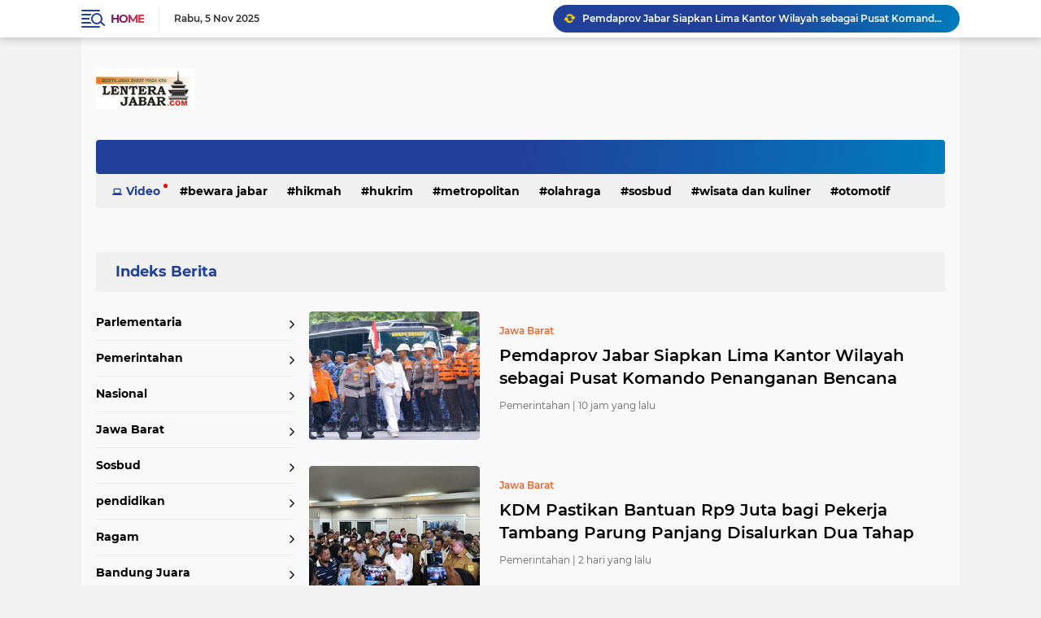

--- FILE ---
content_type: text/javascript; charset=UTF-8
request_url: https://www.lenterajabar.com/feeds/posts/default?alt=json-in-script&max-results=10&callback=jQuery22402054262844159631_1762385296164&_=1762385296165
body_size: 17896
content:
// API callback
jQuery22402054262844159631_1762385296164({"version":"1.0","encoding":"UTF-8","feed":{"xmlns":"http://www.w3.org/2005/Atom","xmlns$openSearch":"http://a9.com/-/spec/opensearchrss/1.0/","xmlns$blogger":"http://schemas.google.com/blogger/2008","xmlns$georss":"http://www.georss.org/georss","xmlns$gd":"http://schemas.google.com/g/2005","xmlns$thr":"http://purl.org/syndication/thread/1.0","id":{"$t":"tag:blogger.com,1999:blog-8761773620245830020"},"updated":{"$t":"2025-11-06T00:41:33.073+07:00"},"category":[{"term":"Parlementaria"},{"term":"Pemerintahan"},{"term":"Nasional"},{"term":"Jawa Barat"},{"term":"Sosbud"},{"term":"pendidikan"},{"term":"Ragam"},{"term":"Bandung Juara"},{"term":"Ekbis"},{"term":"Metropolitan"},{"term":"Ekonomi Bisnis"},{"term":"Terhangat"},{"term":"Hukrim"},{"term":"Olahraga"},{"term":"Bewara Jabar"},{"term":"Wisata"},{"term":"Ekonimi Bisnis"},{"term":"Wisata dan kuliner"},{"term":"Hikmah"},{"term":"jalan-jalan"},{"term":"otomotif"},{"term":"Bandung Raya"},{"term":"Opini"},{"term":"kabupaten bandung"},{"term":"motor"},{"term":"cimahi"},{"term":"mobil"},{"term":"webtorial"},{"term":"Parliamentarian"},{"term":"Redaksi"},{"term":"Pedoman Siber"},{"term":"Privacy Policy"},{"term":"Caption :"},{"term":"Disclaimer"},{"term":"jNasional"}],"title":{"type":"text","$t":"LenteraJabar.com"},"subtitle":{"type":"html","$t":"Sarana Informasi Masa Kini\n\n\nMenyampaikan Informasi Mencerdaskan Masyarakat "},"link":[{"rel":"http://schemas.google.com/g/2005#feed","type":"application/atom+xml","href":"https:\/\/www.lenterajabar.com\/feeds\/posts\/default"},{"rel":"self","type":"application/atom+xml","href":"https:\/\/www.blogger.com\/feeds\/8761773620245830020\/posts\/default?alt=json-in-script\u0026max-results=10"},{"rel":"alternate","type":"text/html","href":"https:\/\/www.lenterajabar.com\/"},{"rel":"hub","href":"http://pubsubhubbub.appspot.com/"},{"rel":"next","type":"application/atom+xml","href":"https:\/\/www.blogger.com\/feeds\/8761773620245830020\/posts\/default?alt=json-in-script\u0026start-index=11\u0026max-results=10"}],"author":[{"name":{"$t":"Lentera Jabar"},"uri":{"$t":"http:\/\/www.blogger.com\/profile\/13081704983476781127"},"email":{"$t":"noreply@blogger.com"},"gd$image":{"rel":"http://schemas.google.com/g/2005#thumbnail","width":"16","height":"16","src":"https:\/\/img1.blogblog.com\/img\/b16-rounded.gif"}}],"generator":{"version":"7.00","uri":"http://www.blogger.com","$t":"Blogger"},"openSearch$totalResults":{"$t":"20877"},"openSearch$startIndex":{"$t":"1"},"openSearch$itemsPerPage":{"$t":"10"},"entry":[{"id":{"$t":"tag:blogger.com,1999:blog-8761773620245830020.post-7905749592530481985"},"published":{"$t":"2025-11-05T20:04:00.003+07:00"},"updated":{"$t":"2025-11-05T20:04:56.781+07:00"},"category":[{"scheme":"http://www.blogger.com/atom/ns#","term":"Jawa Barat"},{"scheme":"http://www.blogger.com/atom/ns#","term":"Pemerintahan"}],"title":{"type":"text","$t":"Pemdaprov Jabar Siapkan Lima Kantor Wilayah sebagai Pusat Komando Penanganan Bencana"},"content":{"type":"html","$t":"\u003Cp style=\"text-align: justify;\"\u003E\u003Cspan style=\"font-family: arial; font-size: medium;\"\u003E\u003Cb\u003E\u003Ctable align=\"center\" cellpadding=\"0\" cellspacing=\"0\" class=\"tr-caption-container\" style=\"margin-left: auto; margin-right: auto;\"\u003E\u003Ctbody\u003E\u003Ctr\u003E\u003Ctd style=\"text-align: center;\"\u003E\u003Ca href=\"https:\/\/blogger.googleusercontent.com\/img\/b\/R29vZ2xl\/AVvXsEjIkdVxHWO-3_20w-ALf1449Re_PkUO9VcdRaSkNgX9wY39k7gpEUC_ubIQQycKIuBKi5qZYGyYXCaRVR5r4cFGUEJcLb4_d4Qdch2-DXV9vs612TnG1I6OHEXIRAnyJBvTvxv0QnXcxYldqoLyJ82htyB6Yon67UJ61aGqpurSoF8oFGG1Qybm3pjPxzw\/s657\/tim%20ucs.jpg\" imageanchor=\"1\" style=\"margin-left: auto; margin-right: auto;\"\u003E\u003Cimg border=\"0\" data-original-height=\"387\" data-original-width=\"657\" height=\"376\" src=\"https:\/\/blogger.googleusercontent.com\/img\/b\/R29vZ2xl\/AVvXsEjIkdVxHWO-3_20w-ALf1449Re_PkUO9VcdRaSkNgX9wY39k7gpEUC_ubIQQycKIuBKi5qZYGyYXCaRVR5r4cFGUEJcLb4_d4Qdch2-DXV9vs612TnG1I6OHEXIRAnyJBvTvxv0QnXcxYldqoLyJ82htyB6Yon67UJ61aGqpurSoF8oFGG1Qybm3pjPxzw\/w640-h376\/tim%20ucs.jpg\" width=\"640\" \/\u003E\u003C\/a\u003E\u003C\/td\u003E\u003C\/tr\u003E\u003Ctr\u003E\u003Ctd class=\"tr-caption\" style=\"text-align: center;\"\u003ECaption : Gubernur Jawa Barat Dedi Mulyadi saat Apel Kesiapsiagaan Tanggap Darurat Bencana di Jalan Diponegoro, Kota Bandung, Rabu (5\/11\/2025).\u003Cbr \/\u003E\u003Cbr \/\u003E\u003C\/td\u003E\u003C\/tr\u003E\u003C\/tbody\u003E\u003C\/table\u003E\u003Cbr \/\u003EKOTA BANDUNG.LENTERAJABAR.COM\u003C\/b\u003E, - Pemda Provinsi Jawa Barat menyiapkan lima Kantor Wilayah Gubernur yang difungsikan sebagai pusat komando penanganan kebencanaan di daerah.\u003C\/span\u003E\u003C\/p\u003E\u003Cp style=\"text-align: justify;\"\u003E\u003Cspan style=\"font-family: arial; font-size: medium;\"\u003E\u003Cbr \/\u003E\u003C\/span\u003E\u003C\/p\u003E\u003Cp style=\"text-align: justify;\"\u003E\u003Cspan style=\"font-family: arial; font-size: medium;\"\u003EKelima kantor wilayah tersebut berlokasi di Kota Bogor, Kabupaten Garut, Kabupaten Purwakarta, Kota Cirebon, dan Kota Bandung. Langkah ini merupakan bentuk kesiapsiagaan Pemdaprov Jabar dalam menghadapi potensi bencana alam yang meningkat seiring datangnya musim hujan.\u003C\/span\u003E\u003C\/p\u003E\u003Cp style=\"text-align: justify;\"\u003E\u003Cspan style=\"font-family: arial; font-size: medium;\"\u003E\u003Cbr \/\u003E\u003C\/span\u003E\u003C\/p\u003E\u003Cp style=\"text-align: justify;\"\u003E\u003Cspan style=\"font-family: arial; font-size: medium;\"\u003EGubernur Jawa Barat Dedi Mulyadi mengatakan, pembentukan Kantor Wilayah Gubernur merupakan bagian dari strategi mitigasi dan kesiapsiagaan menghadapi berbagai ancaman bencana di wilayah Jabar.\u003C\/span\u003E\u003C\/p\u003E\u003Cp style=\"text-align: justify;\"\u003E\u003Cspan style=\"font-family: arial; font-size: medium;\"\u003E\u003Cbr \/\u003E\u003C\/span\u003E\u003C\/p\u003E\u003Cp style=\"text-align: justify;\"\u003E\u003Cspan style=\"font-family: arial; font-size: medium;\"\u003E\"Kantor gubernur wilayah ini disiapkan sebagai antisipasi komando saat terjadi bencana besar. Berdasarkan analisis, wilayah Cirebon menjadi lokasi paling aman sebagai pusat komando, sementara wilayah Purwakarta relatif lebih stabil,\" ujar KDM- sapaan akrab Dedi Mulyadi- dalam Apel Kesiapsiagaan Tanggap Darurat Bencana di Jalan Diponegoro, Kota Bandung, Rabu (5\/11\/2025).\u003C\/span\u003E\u003C\/p\u003E\u003Cp style=\"text-align: justify;\"\u003E\u003Cspan style=\"font-family: arial; font-size: medium;\"\u003E\u003Cbr \/\u003E\u003C\/span\u003E\u003C\/p\u003E\u003Cp style=\"text-align: justify;\"\u003E\u003Cspan style=\"font-family: arial; font-size: medium;\"\u003EMelalui apel kesiapsiagaan tersebut, Pemdaprov Jabar menegaskan komitmennya membangun sistem tanggap darurat yang terintegrasi, berbasis data, dan berorientasi pada keselamatan masyarakat.\u003C\/span\u003E\u003C\/p\u003E\u003Cp style=\"text-align: justify;\"\u003E\u003Cspan style=\"font-family: arial; font-size: medium;\"\u003E\u003Cbr \/\u003E\u003C\/span\u003E\u003C\/p\u003E\u003Cp style=\"text-align: justify;\"\u003E\u003Cspan style=\"font-family: arial; font-size: medium;\"\u003E\"Yang paling penting bukan hanya tanggap setelah bencana, tetapi siaga sebelum bencana,\" tegas KDM\u003C\/span\u003E\u003C\/p\u003E\u003Cp style=\"text-align: justify;\"\u003E\u003Cspan style=\"font-family: arial; font-size: medium;\"\u003E\u003Cbr \/\u003E\u003C\/span\u003E\u003C\/p\u003E\u003Cp style=\"text-align: justify;\"\u003E\u003Cspan style=\"font-family: arial; font-size: medium;\"\u003EMenurut KDM, penanganan bencana tidak dapat dilakukan secara parsial. Seluruh unsur pemerintah dan masyarakat harus bersinergi di bawah koordinasi Pemdaprov Jabar\u003C\/span\u003E\u003C\/p\u003E\u003Cp style=\"text-align: justify;\"\u003E\u003Cspan style=\"font-family: arial; font-size: medium;\"\u003E\u003Cbr \/\u003E\u003C\/span\u003E\u003C\/p\u003E\u003Cp style=\"text-align: justify;\"\u003E\u003Cspan style=\"font-family: arial; font-size: medium;\"\u003E\"Jawa Barat tidak bisa diselesaikan oleh satu lembaga. Semua unsur, dari TNI, Polri, Basarnas, hingga relawan harus bergerak bersama melindungi masyarakat,\"ujarnya.\u003C\/span\u003E\u003C\/p\u003E\u003Cp style=\"text-align: justify;\"\u003E\u003Cspan style=\"font-family: arial; font-size: medium;\"\u003E\u003Cbr \/\u003E\u003C\/span\u003E\u003C\/p\u003E\u003Cp style=\"text-align: justify;\"\u003E\u003Cspan style=\"font-family: arial; font-size: medium;\"\u003EDalam arahannya, KDM juga menekankan pentingnya kesadaran dan kesiapan masyarakat terhadap peringatan dini bencana. Ia menyoroti masih rendahnya kepercayaan publik terhadap informasi yang disampaikan BMKG dan lembaga kebencanaan lainnya.\u003C\/span\u003E\u003C\/p\u003E\u003Cp style=\"text-align: justify;\"\u003E\u003Cspan style=\"font-family: arial; font-size: medium;\"\u003E\u003Cbr \/\u003E\u003C\/span\u003E\u003C\/p\u003E\u003Cp style=\"text-align: justify;\"\u003E\u003Cspan style=\"font-family: arial; font-size: medium;\"\u003E\"Budaya siaga harus dibangun. Jangan menunggu bencana datang baru percaya pada peringatan dini. Percaya pada ilmu dan data itu bagian dari iman dan ikhtiar,\" ungkapnya.\u003C\/span\u003E\u003C\/p\u003E\u003Cp style=\"text-align: justify;\"\u003E\u003Cspan style=\"font-family: arial; font-size: medium;\"\u003E\u003Cbr \/\u003E\u003C\/span\u003E\u003C\/p\u003E\u003Cp style=\"text-align: justify;\"\u003E\u003Cspan style=\"font-family: arial; font-size: medium;\"\u003ESementara itu, Kapolda Jawa Barat Irjen Pol. Rudi Setiawan menyampaikan dukungan penuh terhadap langkah Pemdaprov Jabar dalam memperkuat kesiapsiagaan daerah. Ia menuturkan, lebih dari 2.500 personel gabungan dari Polri, TNI, BPBD, pemerintah daerah, dan relawan dikerahkan dalam apel tersebut.\u003C\/span\u003E\u003C\/p\u003E\u003Cp style=\"text-align: justify;\"\u003E\u003Cspan style=\"font-family: arial; font-size: medium;\"\u003E\u003Cbr \/\u003E\u003C\/span\u003E\u003C\/p\u003E\u003Cp style=\"text-align: justify;\"\u003E\u003Cspan style=\"font-family: arial; font-size: medium;\"\u003E\"Sinergi ini menjadi bukti bahwa kesiapsiagaan bencana adalah tanggung jawab bersama. Kita harus bergerak dari mitigasi hingga penanganan pascabencana dengan cepat,\" ujar Rudi Setiawan.\u003C\/span\u003E(rie\/red)\u003C\/p\u003E"},"link":[{"rel":"edit","type":"application/atom+xml","href":"https:\/\/www.blogger.com\/feeds\/8761773620245830020\/posts\/default\/7905749592530481985"},{"rel":"self","type":"application/atom+xml","href":"https:\/\/www.blogger.com\/feeds\/8761773620245830020\/posts\/default\/7905749592530481985"},{"rel":"alternate","type":"text/html","href":"https:\/\/www.lenterajabar.com\/2025\/11\/pemdaprov-jabar-siapkan-lima-kantor.html","title":"Pemdaprov Jabar Siapkan Lima Kantor Wilayah sebagai Pusat Komando Penanganan Bencana"}],"author":[{"name":{"$t":"Lentera Jabar"},"uri":{"$t":"http:\/\/www.blogger.com\/profile\/13081704983476781127"},"email":{"$t":"noreply@blogger.com"},"gd$image":{"rel":"http://schemas.google.com/g/2005#thumbnail","width":"16","height":"16","src":"https:\/\/img1.blogblog.com\/img\/b16-rounded.gif"}}],"media$thumbnail":{"xmlns$media":"http://search.yahoo.com/mrss/","url":"https:\/\/blogger.googleusercontent.com\/img\/b\/R29vZ2xl\/AVvXsEjIkdVxHWO-3_20w-ALf1449Re_PkUO9VcdRaSkNgX9wY39k7gpEUC_ubIQQycKIuBKi5qZYGyYXCaRVR5r4cFGUEJcLb4_d4Qdch2-DXV9vs612TnG1I6OHEXIRAnyJBvTvxv0QnXcxYldqoLyJ82htyB6Yon67UJ61aGqpurSoF8oFGG1Qybm3pjPxzw\/s72-w640-h376-c\/tim%20ucs.jpg","height":"72","width":"72"}},{"id":{"$t":"tag:blogger.com,1999:blog-8761773620245830020.post-2553121502981796044"},"published":{"$t":"2025-11-05T19:45:00.000+07:00"},"updated":{"$t":"2025-11-05T19:45:09.461+07:00"},"category":[{"scheme":"http://www.blogger.com/atom/ns#","term":"Nasional"}],"title":{"type":"text","$t":"Panglima TNI Bersama Menhan RI Tinjau Keberhasilan Satgas PKH Tertibkan Tambang Nikel Ilegal di Morowali, Sulteng"},"content":{"type":"html","$t":"\u003Cp style=\"text-align: justify;\"\u003E\u003Cspan style=\"font-family: arial; font-size: medium;\"\u003E\u003Cb\u003E\u003Ctable align=\"center\" cellpadding=\"0\" cellspacing=\"0\" class=\"tr-caption-container\" style=\"margin-left: auto; margin-right: auto;\"\u003E\u003Ctbody\u003E\u003Ctr\u003E\u003Ctd style=\"text-align: center;\"\u003E\u003Ca href=\"https:\/\/blogger.googleusercontent.com\/img\/b\/R29vZ2xl\/AVvXsEhhAAi-gwh6jnmQ5sZO6OdruIeFlNT72HozTJx0T4JWCGaxIh1-FEy7L2EPai0Vv0X-0WkvWA65piA9NbGGa-WJlD0H-_r1_aGn7Nlc9TcPzhQJc9VGv-J1hsYlzTip5ambG0zH6SfaUGvp5CpYZHZ4QQLiBGW2a6FXMC0hlrAEk83-e1G-e6L6E0rHmVk\/s658\/gus,saf.jpg\" imageanchor=\"1\" style=\"margin-left: auto; margin-right: auto;\"\u003E\u003Cimg border=\"0\" data-original-height=\"387\" data-original-width=\"658\" height=\"376\" src=\"https:\/\/blogger.googleusercontent.com\/img\/b\/R29vZ2xl\/AVvXsEhhAAi-gwh6jnmQ5sZO6OdruIeFlNT72HozTJx0T4JWCGaxIh1-FEy7L2EPai0Vv0X-0WkvWA65piA9NbGGa-WJlD0H-_r1_aGn7Nlc9TcPzhQJc9VGv-J1hsYlzTip5ambG0zH6SfaUGvp5CpYZHZ4QQLiBGW2a6FXMC0hlrAEk83-e1G-e6L6E0rHmVk\/w640-h376\/gus,saf.jpg\" width=\"640\" \/\u003E\u003C\/a\u003E\u003C\/td\u003E\u003C\/tr\u003E\u003Ctr\u003E\u003Ctd class=\"tr-caption\" style=\"text-align: center;\"\u003ECaption : Panglima TNI Jenderal TNI Agus Subiyanto bersama Menteri Pertahanan RI Sjafrie Sjamsoeddin, Jaksa Agung ST Burhanuddin saat meninjau penambangan nikel ilegal di Desa Laroenai, Kecamatan Bungku Pesisir, Kabupaten Morowali, Sulawesi Tengah, Selasa (4\/11\/2025).\u003Cbr \/\u003E\u003Cbr \/\u003E\u003C\/td\u003E\u003C\/tr\u003E\u003C\/tbody\u003E\u003C\/table\u003E\u003Cbr \/\u003EMOROWALI SULTENG.LENTERAJABAR.COM\u003C\/b\u003E,- Panglima TNI Jenderal TNI Agus Subiyanto bersama Menteri Pertahanan RI Sjafrie Sjamsoeddin, Jaksa Agung ST Burhanuddin dan Kapolri Jenderal Polisi Listyo Sigit Prabowo meninjau langsung lokasi penertiban kawasan hutan oleh Satuan Tugas Penertiban Kawasan Hutan (Satgas PKH) yang berhasil mengamankan lahan seluas 62,5 hektare yang sebelumnya digunakan untuk aktivitas penambangan nikel ilegal di Desa Laroenai, Kecamatan Bungku Pesisir, Kabupaten Morowali, Sulawesi Tengah, Selasa (4\/11\/2025).\u003C\/span\u003E\u003C\/p\u003E\u003Cp style=\"text-align: justify;\"\u003E\u003Cspan style=\"font-family: arial; font-size: medium;\"\u003E\u003Cbr \/\u003E\u003C\/span\u003E\u003C\/p\u003E\u003Cp style=\"text-align: justify;\"\u003E\u003Cspan style=\"font-family: arial; font-size: medium;\"\u003EKunjungan ini merupakan wujud perhatian dan dukungan pemerintah terhadap upaya penegakan hukum serta pelestarian sumber daya alam di wilayah nasional. Di hadapan awak media, Menhan RI Sjafrie Sjamsoeddin menegaskan pentingnya kehadiran negara dalam mengatur dan menertibkan seluruh kegiatan pemanfaatan sumber daya alam di Indonesia.\u003C\/span\u003E\u003C\/p\u003E\u003Cp style=\"text-align: justify;\"\u003E\u003Cspan style=\"font-family: arial; font-size: medium;\"\u003E\u003Cbr \/\u003E\u003C\/span\u003E\u003C\/p\u003E\u003Cp style=\"text-align: justify;\"\u003E\u003Cspan style=\"font-family: arial; font-size: medium;\"\u003E“Negara harus hadir di dalam menertibkan semua sumber daya alam yang ada di wilayah nasional kita. Termasuk infrastruktur yang dipergunakan di kawasan ini harus dilengkapi dengan pranata-pranata aparat yang ada di dalamnya. Harus ada imigrasi, harus ada bea cukai, dan harus ada pejabat-pejabat pengamanan kamtibmas agar jangan terjadi hal-hal yang pernah terjadi di masa-masa yang lalu,” ujar Menhan RI.\u003C\/span\u003E\u003C\/p\u003E\u003Cp style=\"text-align: justify;\"\u003E\u003Cspan style=\"font-family: arial; font-size: medium;\"\u003E\u003Cbr \/\u003E\u003C\/span\u003E\u003C\/p\u003E\u003Cp style=\"text-align: justify;\"\u003E\u003Cspan style=\"font-family: arial; font-size: medium;\"\u003EMenhan RI juga menyoroti pentingnya penegakan hukum yang tegas terhadap aktivitas ilegal sekaligus memberikan dukungan terhadap kegiatan yang sah dan produktif. “Yang legal kita dorong supaya tetap berproduksi. Kemudian yang kedua, yang ilegal ini negara akan menegakkan ketentuan-ketentuan yang berlaku. Kita tidak melihat latar belakang, kita tidak melihat dari mana, tapi kita melihat bahwa kepentingan nasional harus kita tegakkan, harus kita selamatkan,” tegasnya.\u003C\/span\u003E\u003C\/p\u003E\u003Cp style=\"text-align: justify;\"\u003E\u003Cspan style=\"font-family: arial; font-size: medium;\"\u003E\u003Cbr \/\u003E\u003C\/span\u003E\u003C\/p\u003E\u003Cp style=\"text-align: justify;\"\u003E\u003Cspan style=\"font-family: arial; font-size: medium;\"\u003EMenutup keterangannya, Menhan RI menekankan bahwa langkah penertiban ini juga merupakan bagian dari upaya pencegahan terhadap potensi pelanggaran di masa mendatang. “Ini adalah upaya preventif yang kita lakukan dan secara nasional kita akan melakukan penyekatan-penyekatan dari wilayah perairan kita yang mungkin akan terjadi penyimpangan atau penyelundupan luar wilayah nasional,” pungkasnya.\u003C\/span\u003E\u003C\/p\u003E\u003Cp style=\"text-align: justify;\"\u003E\u003Cspan style=\"font-family: arial; font-size: medium;\"\u003E\u003Cbr \/\u003E\u003C\/span\u003E\u003C\/p\u003E\u003Cp style=\"text-align: justify;\"\u003E\u003Cspan style=\"font-family: arial; font-size: medium;\"\u003EDalam pelaksanaan kegiatan ini, TNI yang tergabung dalam Satgas Penertiban Kawasan Hutan (PKH) bertugas dalam pengamanan sumber daya alam dan berperan aktif di lapangan. Panglima TNI Jenderal TNI Agus Subiyanto menjabat sebagai Wakil Ketua II Pengarah Satgas PKH, yang berperan dalam pengawasan strategis serta koordinasi lintas instansi dalam pelaksanaan tugas di lapangan. Sementara itu, Kepala Staf Umum (Kasum) TNI Letjen TNI Richard Tampubolon, selaku Wakil Ketua I Pelaksana Satgas PKH, turut memastikan jalannya operasi berjalan sesuai prosedur, efektif, dan tepat sasaran.\u003C\/span\u003E(red\/***)\u003C\/p\u003E"},"link":[{"rel":"edit","type":"application/atom+xml","href":"https:\/\/www.blogger.com\/feeds\/8761773620245830020\/posts\/default\/2553121502981796044"},{"rel":"self","type":"application/atom+xml","href":"https:\/\/www.blogger.com\/feeds\/8761773620245830020\/posts\/default\/2553121502981796044"},{"rel":"alternate","type":"text/html","href":"https:\/\/www.lenterajabar.com\/2025\/11\/panglima-tni-bersama-menhan-ri-tinjau.html","title":"Panglima TNI Bersama Menhan RI Tinjau Keberhasilan Satgas PKH Tertibkan Tambang Nikel Ilegal di Morowali, Sulteng"}],"author":[{"name":{"$t":"Lentera Jabar"},"uri":{"$t":"http:\/\/www.blogger.com\/profile\/13081704983476781127"},"email":{"$t":"noreply@blogger.com"},"gd$image":{"rel":"http://schemas.google.com/g/2005#thumbnail","width":"16","height":"16","src":"https:\/\/img1.blogblog.com\/img\/b16-rounded.gif"}}],"media$thumbnail":{"xmlns$media":"http://search.yahoo.com/mrss/","url":"https:\/\/blogger.googleusercontent.com\/img\/b\/R29vZ2xl\/AVvXsEhhAAi-gwh6jnmQ5sZO6OdruIeFlNT72HozTJx0T4JWCGaxIh1-FEy7L2EPai0Vv0X-0WkvWA65piA9NbGGa-WJlD0H-_r1_aGn7Nlc9TcPzhQJc9VGv-J1hsYlzTip5ambG0zH6SfaUGvp5CpYZHZ4QQLiBGW2a6FXMC0hlrAEk83-e1G-e6L6E0rHmVk\/s72-w640-h376-c\/gus,saf.jpg","height":"72","width":"72"}},{"id":{"$t":"tag:blogger.com,1999:blog-8761773620245830020.post-5918241449062804951"},"published":{"$t":"2025-11-05T19:21:00.001+07:00"},"updated":{"$t":"2025-11-05T19:21:19.866+07:00"},"category":[{"scheme":"http://www.blogger.com/atom/ns#","term":"Olahraga"},{"scheme":"http://www.blogger.com/atom/ns#","term":"Ragam"}],"title":{"type":"text","$t":"Ini Terobosan Ketua Koni Dr. Nuryadi, M.Pd Majukan Olahraga di Kota Bandung"},"content":{"type":"html","$t":"\u003Cp style=\"text-align: justify;\"\u003E\u003Cspan style=\"font-family: arial; font-size: large;\"\u003E\u003Cb\u003E\u003Ctable align=\"center\" cellpadding=\"0\" cellspacing=\"0\" class=\"tr-caption-container\" style=\"margin-left: auto; margin-right: auto;\"\u003E\u003Ctbody\u003E\u003Ctr\u003E\u003Ctd style=\"text-align: center;\"\u003E\u003Ca href=\"https:\/\/blogger.googleusercontent.com\/img\/b\/R29vZ2xl\/AVvXsEg15MJGqS74ODgDWz7AI9DETFEm6g4zbncxr5r6TfjWEhjfzPQriRjJVfOMCCD4hot4oMHHr4O5o8dsnfflDKVYCe1yWTaCA-Nj0ftEIxC1zETo4-ZI_7z-PP3O244rwzcC0UbkPEoEa0hRYv3gK4Qp_zeHtldRMe1z_2-xuzBlIU4iaWJzcpN_lN1oRfE\/s658\/nuradi%20koni.jpg\" imageanchor=\"1\" style=\"margin-left: auto; margin-right: auto;\"\u003E\u003Cimg border=\"0\" data-original-height=\"387\" data-original-width=\"658\" height=\"376\" src=\"https:\/\/blogger.googleusercontent.com\/img\/b\/R29vZ2xl\/AVvXsEg15MJGqS74ODgDWz7AI9DETFEm6g4zbncxr5r6TfjWEhjfzPQriRjJVfOMCCD4hot4oMHHr4O5o8dsnfflDKVYCe1yWTaCA-Nj0ftEIxC1zETo4-ZI_7z-PP3O244rwzcC0UbkPEoEa0hRYv3gK4Qp_zeHtldRMe1z_2-xuzBlIU4iaWJzcpN_lN1oRfE\/w640-h376\/nuradi%20koni.jpg\" width=\"640\" \/\u003E\u003C\/a\u003E\u003C\/td\u003E\u003C\/tr\u003E\u003Ctr\u003E\u003Ctd class=\"tr-caption\" style=\"text-align: center;\"\u003ECaption : Ketua Umum KONI Kota Bandung Dr. Nuryadi, M.Pd.saat podcast Basa Basi PWI Kota Bandung, Rabu (5\/11\/2025),(foto ist)\u003Cbr \/\u003E\u003Cbr \/\u003E\u003C\/td\u003E\u003C\/tr\u003E\u003C\/tbody\u003E\u003C\/table\u003E\u003Cbr \/\u003EBANDUNG.LENTERAJABAR.COM\u003C\/b\u003E,– Komitmen Kota Bandung dalam membangun olahraga prestasi semakin nyata. Di bawah kepemimpinan Dr. Nuryadi, M.Pd., Ketua Umum KONI Kota Bandung, berbagai terobosan dilakukan tidak hanya untuk melahirkan atlet berkaliber nasional dan internasional, tetapi juga mendorong olahraga sebagai pengungkit ekonomi lokal melalui sport tourism.\u003C\/span\u003E\u003C\/p\u003E\u003Cp style=\"text-align: justify;\"\u003E\u003Cspan style=\"font-family: arial; font-size: medium;\"\u003E\u003Cbr \/\u003E\u003C\/span\u003E\u003C\/p\u003E\u003Cp style=\"text-align: justify;\"\u003E\u003Cspan style=\"font-family: arial; font-size: medium;\"\u003EHal ini mengemuka dalam podcast Basa Basi PWI Kota Bandung, Rabu (5\/11\/2025), di mana Nuryadi memaparkan strategi dan tantangan pembinaan olahraga di tingkat daerah.\u003C\/span\u003E\u003C\/p\u003E\u003Cp style=\"text-align: justify;\"\u003E\u003Cspan style=\"font-family: arial; font-size: medium;\"\u003E\u003Cbr \/\u003E\u003C\/span\u003E\u003C\/p\u003E\u003Cp style=\"text-align: justify;\"\u003E\u003Cspan style=\"font-family: arial; font-size: medium;\"\u003E\u003Cb\u003ETantangan dan Konsentrasi di Tengah Kualifikasi\u003C\/b\u003E\u003C\/span\u003E\u003C\/p\u003E\u003Cp style=\"text-align: justify;\"\u003E\u003Cspan style=\"font-family: arial; font-size: medium;\"\u003E\u003Cbr \/\u003E\u003C\/span\u003E\u003C\/p\u003E\u003Cp style=\"text-align: justify;\"\u003E\u003Cspan style=\"font-family: arial; font-size: medium;\"\u003ESaat ini, konsentrasi KONI Kota Bandung sedikit tersita dengan persiapan babak kualifikasi Porprov Jabar. Rencananya, Porprov XV 2026 akan diselenggarakan di tiga kota, Depok, Bogor, dan Bekasi. Perubahan dan penambahan nomor pertandingan menjadi 220 nomor turut memengaruhi strategi kontingen Bandung. Di sisi lain, atlet junior juga sedang bertanding di Popnas Jakarta, menunjukkan betapa padatnya agenda olahraga kota ini.\u003C\/span\u003E\u003C\/p\u003E\u003Cp style=\"text-align: justify;\"\u003E\u003Cspan style=\"font-family: arial; font-size: medium;\"\u003E\u003Cbr \/\u003E\u003C\/span\u003E\u003C\/p\u003E\u003Cp style=\"text-align: justify;\"\u003E\u003Cspan style=\"font-family: arial; font-size: medium;\"\u003E\u003Cb\u003EVisi Besar: Dari Bandung untuk Olimpiade\u003C\/b\u003E\u003C\/span\u003E\u003C\/p\u003E\u003Cp style=\"text-align: justify;\"\u003E\u003Cspan style=\"font-family: arial; font-size: medium;\"\u003E\u003Cbr \/\u003E\u003C\/span\u003E\u003C\/p\u003E\u003Cp style=\"text-align: justify;\"\u003E\u003Cspan style=\"font-family: arial; font-size: medium;\"\u003EMeski sibuk dengan event regional, visi KONI Kota Bandung jauh lebih besar. Target jangka pendek adalah meloloskan sebanyak-banyaknya atlet di babak kualifikasi menuju Porprov XV 2026. Sementara target jangka panjangnya sangat ambisius, meningkatkan keterwakilan atlet Kota Bandung di Olimpiade 2028.\u003C\/span\u003E\u003C\/p\u003E\u003Cp style=\"text-align: justify;\"\u003E\u003Cspan style=\"font-family: arial; font-size: medium;\"\u003E\u003Cbr \/\u003E\u003C\/span\u003E\u003C\/p\u003E\u003Cp style=\"text-align: justify;\"\u003E\u003Cspan style=\"font-family: arial; font-size: medium;\"\u003E“Kontribusi kita di PON dan Sea Games sudah signifikan. Di PON Solo saja, atlet Bandung menyumbang 30% dari total medali Jawa Barat,” ujar Nuryadi.\u0026nbsp;\u003C\/span\u003E\u003C\/p\u003E\u003Cp style=\"text-align: justify;\"\u003E\u003Cspan style=\"font-family: arial; font-size: medium;\"\u003E\u003Cbr \/\u003E\u003C\/span\u003E\u003C\/p\u003E\u003Cp style=\"text-align: justify;\"\u003E\u003Cspan style=\"font-family: arial; font-size: medium;\"\u003E“Sekarang, kita targetkan di Olimpiade 2028, atlet Bandung bisa tampil di lima cabang olahraga.”\u003C\/span\u003E\u003C\/p\u003E\u003Cp style=\"text-align: justify;\"\u003E\u003Cspan style=\"font-family: arial; font-size: medium;\"\u003E\u003Cbr \/\u003E\u003C\/span\u003E\u003C\/p\u003E\u003Cp style=\"text-align: justify;\"\u003E\u003Cspan style=\"font-family: arial; font-size: medium;\"\u003ESaat ini, cabor yang menjadi andalan untuk level Olimpiade adalah bulutangkis dan panahan, dengan panjat tebing dan taekwondo sebagai pendukung potensial.\u003C\/span\u003E\u003C\/p\u003E\u003Cp style=\"text-align: justify;\"\u003E\u003Cspan style=\"font-family: arial; font-size: medium;\"\u003E\u003Cbr \/\u003E\u003C\/span\u003E\u003C\/p\u003E\u003Cp style=\"text-align: justify;\"\u003E\u003Cspan style=\"font-family: arial; font-size: medium;\"\u003E\u003Cb\u003EPeningkatan SDM: Kunci Keberhasilan Prestasi\u003C\/b\u003E\u003C\/span\u003E\u003C\/p\u003E\u003Cp style=\"text-align: justify;\"\u003E\u003Cspan style=\"font-family: arial; font-size: medium;\"\u003E\u003Cbr \/\u003E\u003C\/span\u003E\u003C\/p\u003E\u003Cp style=\"text-align: justify;\"\u003E\u003Cspan style=\"font-family: arial; font-size: medium;\"\u003ENuryadi menekankan, peningkatan Sumber Daya Manusia (SDM) adalah kunci. KONI Kota Bandung membina sekitar 16.000 atlet dan 2.500 pelatih dari 80 cabang olahraga. Untuk memastikan kualitas pelatih, KONI gencar melakukan Uji Kompetensi (Ujikom) bekerja sama dengan BNSP.\u003C\/span\u003E\u003C\/p\u003E\u003Cp style=\"text-align: justify;\"\u003E\u003Cspan style=\"font-family: arial; font-size: medium;\"\u003E\u003Cbr \/\u003E\u003C\/span\u003E\u003C\/p\u003E\u003Cp style=\"text-align: justify;\"\u003E\u003Cspan style=\"font-family: arial; font-size: medium;\"\u003E“Sudah 300 pelatih yang tersertifikasi dan memiliki lisensi. Ini adalah amanat UU Keolahragaan untuk memastikan pembinaan berjalan profesional,” jelasnya.\u003C\/span\u003E\u003C\/p\u003E\u003Cp style=\"text-align: justify;\"\u003E\u003Cspan style=\"font-family: arial; font-size: medium;\"\u003E\u003Cbr \/\u003E\u003C\/span\u003E\u003C\/p\u003E\u003Cp style=\"text-align: justify;\"\u003E\u003Cspan style=\"font-family: arial; font-size: medium;\"\u003ETidak hanya pelatih, KONI juga memprioritaskan kesejahteraan atlet. Mulai dari program asuransi kecelakaan, jaminan pendidikan melalui MoU dengan berbagai universitas, hingga rekomendasi pada PPDB untuk atlet berprestasi. Hal ini menjadi bentuk perlindungan menyeluruh, mengingat risiko dalam olahraga sangat tinggi.\u003C\/span\u003E\u003C\/p\u003E\u003Cp style=\"text-align: justify;\"\u003E\u003Cspan style=\"font-family: arial; font-size: medium;\"\u003E\u003Cbr \/\u003E\u003C\/span\u003E\u003C\/p\u003E\u003Cp style=\"text-align: justify;\"\u003E\u003Cspan style=\"font-family: arial; font-size: medium;\"\u003E\u003Cb\u003EOlahraga Sebagai Penggerak Ekonomi: Sport Tourism\u003C\/b\u003E\u003C\/span\u003E\u003C\/p\u003E\u003Cp style=\"text-align: justify;\"\u003E\u003Cspan style=\"font-family: arial; font-size: medium;\"\u003E\u003Cbr \/\u003E\u003C\/span\u003E\u003C\/p\u003E\u003Cp style=\"text-align: justify;\"\u003E\u003Cspan style=\"font-family: arial; font-size: medium;\"\u003ESelain prestasi, Nuryadi melihat olahraga sebagai sektor ekonomi yang potensial. Visi Bandung Unggul dan sebagai kota jasa diwujudkan dengan menyelenggarakan event-event olahraga yang dapat mendongkrak perekonomian.\u003C\/span\u003E\u003C\/p\u003E\u003Cp style=\"text-align: justify;\"\u003E\u003Cspan style=\"font-family: arial; font-size: medium;\"\u003E\u003Cbr \/\u003E\u003C\/span\u003E\u003C\/p\u003E\u003Cp style=\"text-align: justify;\"\u003E\u003Cspan style=\"font-family: arial; font-size: medium;\"\u003E“Bayangkan jika setiap pekan ada event olahraga. Dampaknya pada okupansi hotel, UMKM, dan ekonomi kreatif akan sangat besar,” ujarnya bersemangat.\u0026nbsp;\u003C\/span\u003E\u003C\/p\u003E\u003Cp style=\"text-align: justify;\"\u003E\u003Cspan style=\"font-family: arial; font-size: medium;\"\u003E\u003Cbr \/\u003E\u003C\/span\u003E\u003C\/p\u003E\u003Cp style=\"text-align: justify;\"\u003E\u003Cspan style=\"font-family: arial; font-size: medium;\"\u003E“Sport tourism adalah masa depan. Kita sudah mencatat partisipasi sekitar 38 ribu orang dalam penyelenggaraan event selama tahun 2025. Ini angka yang potensial, ucapnya.\u003C\/span\u003E\u003C\/p\u003E\u003Cp style=\"text-align: justify;\"\u003E\u003Cspan style=\"font-family: arial; font-size: medium;\"\u003E\u003Cbr \/\u003E\u003C\/span\u003E\u003C\/p\u003E\u003Cp style=\"text-align: justify;\"\u003E\u003Cspan style=\"font-family: arial; font-size: medium;\"\u003E\u003Cb\u003EKeterbatasan Infrastruktur dan Solusi Kolaboratif\u003C\/b\u003E\u003C\/span\u003E\u003C\/p\u003E\u003Cp style=\"text-align: justify;\"\u003E\u003Cspan style=\"font-family: arial; font-size: medium;\"\u003E\u003Cbr \/\u003E\u003C\/span\u003E\u003C\/p\u003E\u003Cp style=\"text-align: justify;\"\u003E\u003Cspan style=\"font-family: arial; font-size: medium;\"\u003ETantangan terbesar yang diakui Nuryadi adalah keterbatasan sarana dan prasarana olahraga. Saat ini, hanya ada 16 venue yang memadai untuk event level lokal hingga internasional. Bahkan, 17 cabor (bela diri) harus berbagi tempat dan memanfaatkan sarana lembaga pendidikan dan institusi kemiliteran.\u003C\/span\u003E\u003C\/p\u003E\u003Cp style=\"text-align: justify;\"\u003E\u003Cspan style=\"font-family: arial; font-size: medium;\"\u003E\u003Cbr \/\u003E\u003C\/span\u003E\u003C\/p\u003E\u003Cp style=\"text-align: justify;\"\u003E\u003Cspan style=\"font-family: arial; font-size: medium;\"\u003E“Kami juga aktif berkolaborasi dengan swasta, perguruan tinggi, dan TNI untuk memanfaatkan fasilitas mereka. MoU sudah banyak dilakukan untuk mengatasi kesulitan berlatih.”\u003C\/span\u003E\u003C\/p\u003E\u003Cp style=\"text-align: justify;\"\u003E\u003Cspan style=\"font-family: arial; font-size: medium;\"\u003E\u003Cbr \/\u003E\u003C\/span\u003E\u003C\/p\u003E\u003Cp style=\"text-align: justify;\"\u003E\u003Cspan style=\"font-family: arial; font-size: medium;\"\u003E“Kami mendorong pembangunan gedung olahraga khusus untuk cabang bela diri yang baru, dengan kapasitas 3-5 ribu penonton, di lokasi strategis seperti Gedebage atau Ujungberung,” tuturnya.\u0026nbsp;\u003C\/span\u003E\u003C\/p\u003E\u003Cp style=\"text-align: justify;\"\u003E\u003Cspan style=\"font-family: arial; font-size: medium;\"\u003E\u003Cbr \/\u003E\u003C\/span\u003E\u003C\/p\u003E\u003Cp style=\"text-align: justify;\"\u003E\u003Cspan style=\"font-family: arial; font-size: medium;\"\u003E\u003Cb\u003ESinergi dan Mental Juara\u003C\/b\u003E\u003C\/span\u003E\u003C\/p\u003E\u003Cp style=\"text-align: justify;\"\u003E\u003Cspan style=\"font-family: arial; font-size: medium;\"\u003E\u003Cbr \/\u003E\u003C\/span\u003E\u003C\/p\u003E\u003Cp style=\"text-align: justify;\"\u003E\u003Cspan style=\"font-family: arial; font-size: medium;\"\u003ENuryadi mengakui bahwa faktor penentu kemenangan (80%) adalah mental. Untuk itu, KONI tak hanya membina fisik dan teknik, tetapi juga mental atlet. Sinergi yang solid antara KONI, pengurus cabang olahraga (Pengcab), orang tua, dan pemerintah kota (Pemkot) melalui Dispora dan Disdik mutlak diperlukan.\u003C\/span\u003E\u003C\/p\u003E\u003Cp style=\"text-align: justify;\"\u003E\u003Cspan style=\"font-family: arial; font-size: medium;\"\u003E\u003Cbr \/\u003E\u003C\/span\u003E\u003C\/p\u003E\u003Cp style=\"text-align: justify;\"\u003E\u003Cspan style=\"font-family: arial; font-size: medium;\"\u003E“Advokasi kami untuk menyelesaikan masalah internal di cabor intensif dilakukan. Semua harus clear agar fokus pada prestasi,” tegasnya. “Dukungan orang tua juga luar biasa, mereka rela menyerahkan anaknya untuk dilatih keras demi membawa nama harum Bandung.”\u003C\/span\u003E\u003C\/p\u003E\u003Cp style=\"text-align: justify;\"\u003E\u003Cspan style=\"font-family: arial; font-size: medium;\"\u003E\u003Cbr \/\u003E\u003C\/span\u003E\u003C\/p\u003E\u003Cp style=\"text-align: justify;\"\u003E\u003Cspan style=\"font-family: arial; font-size: medium;\"\u003EDengan strategi komprehensif dan menyelaraskan visi Kota Bandung saat ini, dengan memadukan pembinaan prestasi, peningkatan SDM, dan pengembangan sport tourism. KONI Kota Bandung di bawah Dr. Nuryadi optimis tidak hanya akan melahirkan juara, tetapi juga menjadikan Bandung sebagai kota tujuan event olahraga bertaraf nasional dan internasional.\u003C\/span\u003E (*)\u003C\/p\u003E"},"link":[{"rel":"edit","type":"application/atom+xml","href":"https:\/\/www.blogger.com\/feeds\/8761773620245830020\/posts\/default\/5918241449062804951"},{"rel":"self","type":"application/atom+xml","href":"https:\/\/www.blogger.com\/feeds\/8761773620245830020\/posts\/default\/5918241449062804951"},{"rel":"alternate","type":"text/html","href":"https:\/\/www.lenterajabar.com\/2025\/11\/ini-terobosan-ketua-koni-dr-nuryadi-mpd.html","title":"Ini Terobosan Ketua Koni Dr. Nuryadi, M.Pd Majukan Olahraga di Kota Bandung"}],"author":[{"name":{"$t":"Lentera Jabar"},"uri":{"$t":"http:\/\/www.blogger.com\/profile\/13081704983476781127"},"email":{"$t":"noreply@blogger.com"},"gd$image":{"rel":"http://schemas.google.com/g/2005#thumbnail","width":"16","height":"16","src":"https:\/\/img1.blogblog.com\/img\/b16-rounded.gif"}}],"media$thumbnail":{"xmlns$media":"http://search.yahoo.com/mrss/","url":"https:\/\/blogger.googleusercontent.com\/img\/b\/R29vZ2xl\/AVvXsEg15MJGqS74ODgDWz7AI9DETFEm6g4zbncxr5r6TfjWEhjfzPQriRjJVfOMCCD4hot4oMHHr4O5o8dsnfflDKVYCe1yWTaCA-Nj0ftEIxC1zETo4-ZI_7z-PP3O244rwzcC0UbkPEoEa0hRYv3gK4Qp_zeHtldRMe1z_2-xuzBlIU4iaWJzcpN_lN1oRfE\/s72-w640-h376-c\/nuradi%20koni.jpg","height":"72","width":"72"}},{"id":{"$t":"tag:blogger.com,1999:blog-8761773620245830020.post-1669558554894821599"},"published":{"$t":"2025-11-05T18:52:00.004+07:00"},"updated":{"$t":"2025-11-05T18:52:41.596+07:00"},"title":{"type":"text","$t":"Daddy Rohanady Dorong DPRD Kabupaten Indramayu Perkuat Perencanaan Kerja"},"content":{"type":"html","$t":"\u003Cp style=\"text-align: justify;\"\u003E\u003Cspan style=\"font-family: arial; font-size: medium;\"\u003E\u003Cb\u003E\u003Ctable align=\"center\" cellpadding=\"0\" cellspacing=\"0\" class=\"tr-caption-container\" style=\"margin-left: auto; margin-right: auto;\"\u003E\u003Ctbody\u003E\u003Ctr\u003E\u003Ctd style=\"text-align: center;\"\u003E\u003Ca href=\"https:\/\/blogger.googleusercontent.com\/img\/b\/R29vZ2xl\/[base64]\/s657\/dd%20grd.jpg\" imageanchor=\"1\" style=\"margin-left: auto; margin-right: auto;\"\u003E\u003Cimg border=\"0\" data-original-height=\"387\" data-original-width=\"657\" height=\"376\" src=\"https:\/\/blogger.googleusercontent.com\/img\/b\/R29vZ2xl\/[base64]\/w640-h376\/dd%20grd.jpg\" width=\"640\" \/\u003E\u003C\/a\u003E\u003C\/td\u003E\u003C\/tr\u003E\u003Ctr\u003E\u003Ctd class=\"tr-caption\" style=\"text-align: center;\"\u003ECaption : Anggota Badan Musyawarah DPRD Jawa Barat Daddy Rohanady\u0026nbsp;saat menerima\u0026nbsp;kunjungan kerja dari DPRD Kabupaten Indramayu. Rabu (5\/10\/2025).\u003Cbr \/\u003E\u0026nbsp;\u003C\/td\u003E\u003C\/tr\u003E\u003C\/tbody\u003E\u003C\/table\u003E\u003Cbr \/\u003EKOTA BANDUNG.LENTERAJABAR.COM\u003C\/b\u003E, - Dewan Perwakilan Rakyat Daerah (DPRD) Jawa Barat menerima kunjungan kerja dari DPRD Kabupaten Indramayu. Rabu (5\/10\/2025).\u003C\/span\u003E\u003C\/p\u003E\u003Cp style=\"text-align: justify;\"\u003E\u003Cspan style=\"font-family: arial; font-size: medium;\"\u003E\u003Cbr \/\u003E\u003C\/span\u003E\u003C\/p\u003E\u003Cp style=\"text-align: justify;\"\u003E\u003Cspan style=\"font-family: arial; font-size: medium;\"\u003EKunjungan kerja tersebut untuk koordinasi terkait penguatan fungsi kelembagaan serta strategi perencanaan kinerja DPRD.\u003C\/span\u003E\u003C\/p\u003E\u003Cp style=\"text-align: justify;\"\u003E\u003Cspan style=\"font-family: arial; font-size: medium;\"\u003E\u003Cbr \/\u003E\u003C\/span\u003E\u003C\/p\u003E\u003Cp style=\"text-align: justify;\"\u003E\u003Cspan style=\"font-family: arial; font-size: medium;\"\u003EAnggota Badan Musyawarah DPRD Jawa Barat Daddy Rohanady mengatakan, DPRD Kabupaten Indramayu ingin berkonsultasi dan mengadopsi beberapa program yang telah berjalan di DPRD Jawa Barat, termasuk kegiatan pengawasan pemerintahan yang dapat diadopsi oleh DPRD Kabupaten Indramayu.\u0026nbsp;\u003C\/span\u003E\u003C\/p\u003E\u003Cp style=\"text-align: justify;\"\u003E\u003Cspan style=\"font-family: arial; font-size: medium;\"\u003E\u003Cbr \/\u003E\u003C\/span\u003E\u003C\/p\u003E\u003Cp style=\"text-align: justify;\"\u003E\u003Cspan style=\"font-family: arial; font-size: medium;\"\u003EDaddy menegaskan, sebelum menjalankan program atau kegiatan. DPRD Kabupaten Indramayu perlu menyusunnya dalam rencana kerja agar dapat diakomodasi dalam anggaran tahunan atau APBD.\u0026nbsp;\u003C\/span\u003E\u003C\/p\u003E\u003Cp style=\"text-align: justify;\"\u003E\u003Cspan style=\"font-family: arial; font-size: medium;\"\u003E\u003Cbr \/\u003E\u003C\/span\u003E\u003C\/p\u003E\u003Cp style=\"text-align: justify;\"\u003E\u003Cspan style=\"font-family: arial; font-size: medium;\"\u003ESelain itu, Daddy juga menyambut baik rencana DPRD Kabupaten Indramayu untuk menerapkan kegiatan pengawasan pemerintahan, asalkan didukung perencanaan yang matang dan sinergi yang kuat antara legislatif dan eksekutif.\u003C\/span\u003E\u003C\/p\u003E\u003Cp style=\"text-align: justify;\"\u003E\u003Cspan style=\"font-family: arial; font-size: medium;\"\u003E\u003Cbr \/\u003E\u003C\/span\u003E\u003C\/p\u003E\u003Cp style=\"text-align: justify;\"\u003E\u003Cspan style=\"font-family: arial; font-size: medium;\"\u003EDitambahkan politisi partai Gerakan Indonesia Raya (Gerindra ) ini,perencanaan menjadi kunci agar kegiatan DPRD bisa berjalan optimal,pungkas\u0026nbsp; Daddy,.*\u003C\/span\u003E\u003C\/p\u003E"},"link":[{"rel":"edit","type":"application/atom+xml","href":"https:\/\/www.blogger.com\/feeds\/8761773620245830020\/posts\/default\/1669558554894821599"},{"rel":"self","type":"application/atom+xml","href":"https:\/\/www.blogger.com\/feeds\/8761773620245830020\/posts\/default\/1669558554894821599"},{"rel":"alternate","type":"text/html","href":"https:\/\/www.lenterajabar.com\/2025\/11\/daddy-rohanady-dorong-dprd-kabupaten.html","title":"Daddy Rohanady Dorong DPRD Kabupaten Indramayu Perkuat Perencanaan Kerja"}],"author":[{"name":{"$t":"Lentera Jabar"},"uri":{"$t":"http:\/\/www.blogger.com\/profile\/13081704983476781127"},"email":{"$t":"noreply@blogger.com"},"gd$image":{"rel":"http://schemas.google.com/g/2005#thumbnail","width":"16","height":"16","src":"https:\/\/img1.blogblog.com\/img\/b16-rounded.gif"}}],"media$thumbnail":{"xmlns$media":"http://search.yahoo.com/mrss/","url":"https:\/\/blogger.googleusercontent.com\/img\/b\/R29vZ2xl\/[base64]\/s72-w640-h376-c\/dd%20grd.jpg","height":"72","width":"72"}},{"id":{"$t":"tag:blogger.com,1999:blog-8761773620245830020.post-7037900631251411941"},"published":{"$t":"2025-11-05T09:12:00.014+07:00"},"updated":{"$t":"2025-11-05T09:12:00.182+07:00"},"category":[{"scheme":"http://www.blogger.com/atom/ns#","term":"Ekbis"},{"scheme":"http://www.blogger.com/atom/ns#","term":"Ekonomi Bisnis"}],"title":{"type":"text","$t":"bank bjb dan Pemerintah Kabupaten Bogor Sinergi Perluas Akses Hunian Terjangkau"},"content":{"type":"html","$t":"\u003Cp style=\"text-align: justify;\"\u003E\u003Cspan style=\"font-family: arial; font-size: medium;\"\u003E\u003Cb\u003E\u003C\/b\u003E\u003C\/span\u003E\u003C\/p\u003E\u003Cdiv class=\"separator\" style=\"clear: both; text-align: center;\"\u003E\u003Cspan style=\"font-family: arial; font-size: medium;\"\u003E\u003Cb\u003E\u003Ca href=\"https:\/\/blogger.googleusercontent.com\/img\/b\/R29vZ2xl\/AVvXsEi5FihIk44qfSWDmpLkBUvPsreu0twCLf6EocP_Pinwx8lKba65p-w9eo2MnttqOdsEuY-m7b80-u3zY-CGrZc0zG3MNhHHEK2VYvMawJg5rgK87CWNxhav63Ux_hAixfyJo6ZNkenopaciqkANOuxwt7EPfBhfwZQNmEkKP_rWL9YSyd1ub-cq3m8Iuys\/s658\/sos%20kpr-1.jpg\" imageanchor=\"1\" style=\"margin-left: 1em; margin-right: 1em;\"\u003E\u003Cimg border=\"0\" data-original-height=\"387\" data-original-width=\"658\" height=\"376\" src=\"https:\/\/blogger.googleusercontent.com\/img\/b\/R29vZ2xl\/AVvXsEi5FihIk44qfSWDmpLkBUvPsreu0twCLf6EocP_Pinwx8lKba65p-w9eo2MnttqOdsEuY-m7b80-u3zY-CGrZc0zG3MNhHHEK2VYvMawJg5rgK87CWNxhav63Ux_hAixfyJo6ZNkenopaciqkANOuxwt7EPfBhfwZQNmEkKP_rWL9YSyd1ub-cq3m8Iuys\/w640-h376\/sos%20kpr-1.jpg\" width=\"640\" \/\u003E\u003C\/a\u003E\u003C\/b\u003E\u003C\/span\u003E\u003C\/div\u003E\u003Cspan style=\"font-family: arial; font-size: medium;\"\u003E\u003Cb\u003E\u003Cbr \/\u003EBOGOR,LENTERAJABAR.COM\u003C\/b\u003E,– PT. Bank Pembangunan Daerah Jawa Barat dan Banten, Tbk. (bank bjb) kembali menegaskan komitmennya dalam mendukung program pemerintah di sektor perumahan melalui partisipasi aktif pada kegiatan Sosialisasi Kredit Program Perumahan (KPP) bersama Kementerian Perumahan dan Kawasan Permukiman (PKP) serta Pemerintah Kabupaten Bogor. Acara berlangsung di Aula Tegar Beriman, Cibinong, pada Senin, 3 November 2025.\u003C\/span\u003E\u003Cp\u003E\u003C\/p\u003E\u003Cp style=\"text-align: justify;\"\u003E\u003Cspan style=\"font-family: arial; font-size: medium;\"\u003E\u003Cbr \/\u003E\u003C\/span\u003E\u003C\/p\u003E\u003Cp style=\"text-align: justify;\"\u003E\u003Cspan style=\"font-family: arial; font-size: medium;\"\u003EKegiatan ini menjadi bagian penting dari upaya pemerintah untuk memperluas akses pembiayaan rumah layak huni bagi masyarakat, terutama di daerah dengan pertumbuhan penduduk dan kebutuhan hunian yang terus meningkat seperti Kabupaten Bogor.\u003C\/span\u003E\u003C\/p\u003E\u003Cp style=\"text-align: justify;\"\u003E\u003Cspan style=\"font-family: arial; font-size: medium;\"\u003E\u003Cbr \/\u003E\u003C\/span\u003E\u003C\/p\u003E\u003Cp style=\"text-align: justify;\"\u003E\u003Cspan style=\"font-family: arial; font-size: medium;\"\u003Ebank bjb hadir sebagai salah satu panelis utama dan booth informasi. Partisipasi tersebut menjadi langkah konkret bank bjb dalam memperkenalkan berbagai produk perbankan yang mendukung sektor perumahan, termasuk pembiayaan rumah bersubsidi dan kredit perumahan bagi masyarakat berpenghasilan rendah.\u003C\/span\u003E\u003C\/p\u003E\u003Cp style=\"text-align: justify;\"\u003E\u003Cspan style=\"font-family: arial; font-size: medium;\"\u003E\u003Cbr \/\u003E\u003C\/span\u003E\u003C\/p\u003E\u003Cp style=\"text-align: justify;\"\u003E\u003Cspan style=\"font-family: arial; font-size: medium;\"\u003ESosialisasi ini turut dihadiri oleh Menteri Perumahan dan Kawasan Permukiman Maruarar Sirait, Bupati Bogor Rudi Susmanto, Direktur Konsumer dan Ritel Nunung Suhartini, Direktur Operasional dan Informasi Teknologi Ayi Subarna serta perwakilan berbagai lembaga keuangan dan BP Tapera. Kehadiran lintas pemangku kepentingan ini menunjukkan sinergi kuat dalam mempercepat pemerataan akses perumahan di Indonesia.\u003C\/span\u003E\u003C\/p\u003E\u003Cp style=\"text-align: justify;\"\u003E\u003Cspan style=\"font-family: arial; font-size: medium;\"\u003E\u003Cbr \/\u003E\u003C\/span\u003E\u003C\/p\u003E\u003Cp style=\"text-align: justify;\"\u003E\u003Cspan style=\"font-family: arial; font-size: medium;\"\u003EMenteri Perumahan dan Kawasan Permukiman Maruarar Sirait menyampaikan apresiasinya atas tingginya penyerapan rumah subsidi di Provinsi Jawa Barat. Ia juga menekankan bahwa Kabupaten Bogor menjadi daerah dengan jumlah kegiatan sosialisasi terbanyak di Indonesia.\u003C\/span\u003E\u003C\/p\u003E\u003Cp style=\"text-align: justify;\"\u003E\u003Cspan style=\"font-family: arial; font-size: medium;\"\u003E\u003Cbr \/\u003E\u003C\/span\u003E\u003C\/p\u003E\u003Cp style=\"text-align: justify;\"\u003E\u003Cspan style=\"font-family: arial; font-size: medium;\"\u003E“Saya senang serapan rumah subsidi tertinggi itu di Jawa Barat, dan acara sosialisasi dari segi jumlah juga terbanyak di Kabupaten Bogor,” ujar Menteri Maruarar.\u003C\/span\u003E\u003C\/p\u003E\u003Cp style=\"text-align: justify;\"\u003E\u003Cspan style=\"font-family: arial; font-size: medium;\"\u003E\u003Cbr \/\u003E\u003C\/span\u003E\u003C\/p\u003E\u003Cp style=\"text-align: justify;\"\u003E\u003Cspan style=\"font-family: arial; font-size: medium;\"\u003ELebih lanjut, Menteri Ara menegaskan pentingnya menjadikan Kabupaten Bogor sebagai daerah dengan penyerapan KUR dan rumah subsidi tertinggi. Hal ini mengingat Kabupaten Bogor memiliki jumlah penduduk miskin terbesar di Jawa Barat, yaitu 234.709 jiwa per Maret 2024 berdasarkan data BPS.\u003C\/span\u003E\u003C\/p\u003E\u003Cp style=\"text-align: justify;\"\u003E\u003Cspan style=\"font-family: arial; font-size: medium;\"\u003E\u003Cbr \/\u003E\u003C\/span\u003E\u003C\/p\u003E\u003Cp style=\"text-align: justify;\"\u003E\u003Cspan style=\"font-family: arial; font-size: medium;\"\u003E“Penyerapan KUR dan rumah subsidi juga harus paling banyak di Kabupaten Bogor, karena angka kemiskinan terbesar masih ada di sini,” tegasnya.\u003C\/span\u003E\u003C\/p\u003E\u003Cp style=\"text-align: justify;\"\u003E\u003Cspan style=\"font-family: arial; font-size: medium;\"\u003E\u003Cbr \/\u003E\u003C\/span\u003E\u003C\/p\u003E\u003Cp style=\"text-align: justify;\"\u003E\u003Cspan style=\"font-family: arial; font-size: medium;\"\u003EDalam kegiatan tersebut, bank bjb memaparkan berbagai informasi terkait produk unggulan di sektor pembiayaan rumah, di antaranya bjb KPR Sejahtera FLPP dan bjb KUR Perumahan. Kedua produk ini dirancang untuk membantu masyarakat memiliki rumah dengan skema cicilan yang ringan, bunga rendah, dan proses pengajuan yang mudah.\u003C\/span\u003E\u003C\/p\u003E\u003Cp style=\"text-align: justify;\"\u003E\u003Cspan style=\"font-family: arial; font-size: medium;\"\u003E\u003Cbr \/\u003E\u003C\/span\u003E\u003C\/p\u003E\u003Cp style=\"text-align: justify;\"\u003E\u003Cspan style=\"font-family: arial; font-size: medium;\"\u003EKabupaten Bogor menjadi salah satu wilayah dengan pertumbuhan permintaan hunian yang tinggi. Letaknya yang strategis, infrastruktur yang berkembang, serta peranannya sebagai penyangga Ibu Kota menjadikan daerah ini memiliki potensi besar dalam pengembangan sektor perumahan.\u003C\/span\u003E\u003C\/p\u003E\u003Cp style=\"text-align: justify;\"\u003E\u003Cspan style=\"font-family: arial; font-size: medium;\"\u003E\u003Cbr \/\u003E\u003C\/span\u003E\u003C\/p\u003E\u003Cp style=\"text-align: justify;\"\u003E\u003Cspan style=\"font-family: arial; font-size: medium;\"\u003EMelalui kegiatan sosialisasi ini, bank bjb tidak hanya memperkenalkan produk pembiayaan, tetapi juga memberikan edukasi keuangan bagi masyarakat. Edukasi ini bertujuan agar calon debitur memahami manfaat program Kredit Program Perumahan (KPP) dan dapat memanfaatkannya secara bijak untuk meningkatkan kualitas hidup keluarga.\u003C\/span\u003E\u003C\/p\u003E\u003Cp style=\"text-align: justify;\"\u003E\u003C\/p\u003E\u003Cdiv class=\"separator\" style=\"clear: both; text-align: center;\"\u003E\u003Ca href=\"https:\/\/blogger.googleusercontent.com\/img\/b\/R29vZ2xl\/AVvXsEh4AkT5NLwb-th-zcQYt-5ZEOP1qVVRrdu98OXZcg_yZ3Tdbp3Lt7lUgxCwj7blcScdAkFUyImVgJX7wnll9EVpzWmpVXADGn904Dk7NmafIAEkssTApFjZtYUuNXMbjxk_GjO-GBCobsc2iWh3vpBPR8CEy_8rGiMcY-iV9-GTsEJcXa6S8VnJVrnqS0E\/s658\/kpr%20sos-2.jpg\" imageanchor=\"1\" style=\"margin-left: 1em; margin-right: 1em;\"\u003E\u003Cimg border=\"0\" data-original-height=\"387\" data-original-width=\"658\" height=\"376\" src=\"https:\/\/blogger.googleusercontent.com\/img\/b\/R29vZ2xl\/AVvXsEh4AkT5NLwb-th-zcQYt-5ZEOP1qVVRrdu98OXZcg_yZ3Tdbp3Lt7lUgxCwj7blcScdAkFUyImVgJX7wnll9EVpzWmpVXADGn904Dk7NmafIAEkssTApFjZtYUuNXMbjxk_GjO-GBCobsc2iWh3vpBPR8CEy_8rGiMcY-iV9-GTsEJcXa6S8VnJVrnqS0E\/w640-h376\/kpr%20sos-2.jpg\" width=\"640\" \/\u003E\u003C\/a\u003E\u003C\/div\u003E\u003Cbr \/\u003E\u003Cspan style=\"font-family: arial; font-size: medium;\"\u003E\u003Cbr \/\u003E\u003C\/span\u003E\u003Cp\u003E\u003C\/p\u003E\u003Cp style=\"text-align: justify;\"\u003E\u003Cspan style=\"font-family: arial; font-size: medium;\"\u003ESosialisasi KPP di Kabupaten Bogor ini juga melibatkan pelaku usaha dari berbagai sektor, termasuk pengembang, kontraktor, UMKM, serta pedagang bahan bangunan. Kolaborasi antar pelaku sektor ini mencerminkan ekosistem pembangunan perumahan yang saling menguatkan di tingkat daerah.\u003C\/span\u003E\u003C\/p\u003E\u003Cp style=\"text-align: justify;\"\u003E\u003Cspan style=\"font-family: arial; font-size: medium;\"\u003E\u003Cbr \/\u003E\u003C\/span\u003E\u003C\/p\u003E\u003Cp style=\"text-align: justify;\"\u003E\u003Cspan style=\"font-family: arial; font-size: medium;\"\u003Ebank bjb menilai, sektor perumahan memiliki peran strategis dalam menggerakkan perekonomian daerah. Setiap pembangunan rumah akan menciptakan efek berantai yang positif, mulai dari peningkatan permintaan bahan bangunan, penyerapan tenaga kerja, hingga pertumbuhan ekonomi lokal yang berkelanjutan.\u003C\/span\u003E\u003C\/p\u003E\u003Cp style=\"text-align: justify;\"\u003E\u003Cspan style=\"font-family: arial; font-size: medium;\"\u003E\u003Cbr \/\u003E\u003C\/span\u003E\u003C\/p\u003E\u003Cp style=\"text-align: justify;\"\u003E\u003Cspan style=\"font-family: arial; font-size: medium;\"\u003EDukungan terhadap program KPP juga sejalan dengan visi bank bjb untuk menjadi mitra strategis pemerintah dalam memperluas inklusi keuangan di sektor riil. Melalui program pembiayaan rumah, bank bjb ingin memastikan bahwa setiap lapisan masyarakat memiliki kesempatan yang sama untuk memiliki tempat tinggal yang layak.\u003C\/span\u003E\u003C\/p\u003E\u003Cp style=\"text-align: justify;\"\u003E\u003Cspan style=\"font-family: arial; font-size: medium;\"\u003E\u003Cbr \/\u003E\u003C\/span\u003E\u003C\/p\u003E\u003Cp style=\"text-align: justify;\"\u003E\u003Cspan style=\"font-family: arial; font-size: medium;\"\u003EKegiatan sosialisasi KPP menjadi momentum penting bagi seluruh pihak untuk memperkuat kolaborasi dalam mewujudkan pembangunan perumahan berkelanjutan. Melalui sinergi antara pemerintah pusat, pemerintah daerah, lembaga keuangan, dan masyarakat, diharapkan target penyediaan rumah layak huni nasional dapat tercapai dengan optimal.\u003C\/span\u003E\u003C\/p\u003E\u003Cp style=\"text-align: justify;\"\u003E\u003Cspan style=\"font-family: arial; font-size: medium;\"\u003E\u003Cbr \/\u003E\u003C\/span\u003E\u003C\/p\u003E\u003Cp style=\"text-align: justify;\"\u003E\u003Cspan style=\"font-family: arial; font-size: medium;\"\u003Ebank bjb percaya bahwa akses perumahan yang merata merupakan fondasi kesejahteraan masyarakat. Dengan mendukung program pemerintah seperti KPP, bank bjb berperan aktif dalam menciptakan ekosistem ekonomi yang lebih inklusif dan produktif di wilayah Jawa Barat dan Banten.\u003C\/span\u003E\u003C\/p\u003E\u003Cp style=\"text-align: justify;\"\u003E\u003Cspan style=\"font-family: arial; font-size: medium;\"\u003E\u003Cbr \/\u003E\u003C\/span\u003E\u003C\/p\u003E\u003Cp style=\"text-align: justify;\"\u003E\u003Cspan style=\"font-family: arial; font-size: medium;\"\u003EPartisipasi bank bjb dalam kegiatan di Kabupaten Bogor juga menjadi tindak lanjut dari komitmen perusahaan untuk terus memperkuat kontribusi terhadap program satu juta rumah. Langkah ini merupakan wujud nyata dukungan terhadap kebijakan pembangunan nasional di bidang perumahan rakyat.\u003C\/span\u003E\u003C\/p\u003E\u003Cp style=\"text-align: justify;\"\u003E\u003Cspan style=\"font-family: arial; font-size: medium;\"\u003E\u003Cbr \/\u003E\u003C\/span\u003E\u003C\/p\u003E\u003Cp style=\"text-align: justify;\"\u003E\u003Cspan style=\"font-family: arial; font-size: medium;\"\u003EMelalui kegiatan sosialisasi di Kabupaten Bogor, bank bjb kembali menegaskan posisinya sebagai mitra terpercaya pemerintah dan masyarakat. Sinergi yang terjalin ini diharapkan menjadi inspirasi bagi daerah lain dalam mendorong percepatan pembangunan rumah rakyat.\u003C\/span\u003E\u003C\/p\u003E\u003Cp style=\"text-align: justify;\"\u003E\u003Cspan style=\"font-family: arial; font-size: medium;\"\u003E\u003Cbr \/\u003E\u003C\/span\u003E\u003C\/p\u003E\u003Cp style=\"text-align: justify;\"\u003E\u003Cspan style=\"font-family: arial; font-size: medium;\"\u003ESebagai lembaga keuangan yang tumbuh bersama masyarakat, bank bjb akan terus berinovasi untuk menghadirkan solusi keuangan yang relevan, inklusif, dan berkelanjutan. Dukungan terhadap program KPP di Kabupaten Bogor menjadi bukti nyata komitmen tersebut.\u003C\/span\u003E\u003C\/p\u003E\u003Cp style=\"text-align: justify;\"\u003E\u003Cspan style=\"font-family: arial; font-size: medium;\"\u003E\u003Cbr \/\u003E\u003C\/span\u003E\u003C\/p\u003E\u003Cp style=\"text-align: justify;\"\u003E\u003Cspan style=\"font-family: arial; font-size: medium;\"\u003Ebank bjb berizin dan diawasi oleh Otoritas Jasa Keuangan (OJK) \u0026amp; Bank Indonesia (BI) serta bank bjb merupakan peserta penjaminan Lembaga Penjamin Simpanan (LPS).\u003C\/span\u003E\u003C\/p\u003E\u003Cp style=\"text-align: justify;\"\u003E\u003Cspan style=\"font-family: arial; font-size: medium;\"\u003E\u003Cbr \/\u003E\u003C\/span\u003E\u003C\/p\u003E\u003Cp style=\"text-align: justify;\"\u003E\u003Cspan style=\"font-family: arial; font-size: medium;\"\u003EInformasi lebih lanjut mengenai bjb KUR dapat diperoleh dengan mengunjungi kantor cabang bank bjb terdekat atau melalui call center bjb Call 14049 atau kunjungi website resmi bank bjb\u003Ca href=\"http:\/\/Infobjb.id\/KUR.\"\u003E I\u003C\/a\u003E\u003C\/span\u003E\u003Cspan style=\"text-align: left;\"\u003E\u003Cspan style=\"font-family: arial; font-size: medium;\"\u003E\u003Ca href=\"http:\/\/Infobjb.id\/KUR.\"\u003Enfobjb.id\/KUR.\u003C\/a\u003E\u0026nbsp; \u0026nbsp; \u0026nbsp; \u0026nbsp; \u0026nbsp; (red\/**)\u003C\/span\u003E\u003C\/span\u003E\u003C\/p\u003E"},"link":[{"rel":"edit","type":"application/atom+xml","href":"https:\/\/www.blogger.com\/feeds\/8761773620245830020\/posts\/default\/7037900631251411941"},{"rel":"self","type":"application/atom+xml","href":"https:\/\/www.blogger.com\/feeds\/8761773620245830020\/posts\/default\/7037900631251411941"},{"rel":"alternate","type":"text/html","href":"https:\/\/www.lenterajabar.com\/2025\/11\/bank-bjb-dan-pemerintah-kabupaten-bogor.html","title":"bank bjb dan Pemerintah Kabupaten Bogor Sinergi Perluas Akses Hunian Terjangkau"}],"author":[{"name":{"$t":"Lentera Jabar"},"uri":{"$t":"http:\/\/www.blogger.com\/profile\/13081704983476781127"},"email":{"$t":"noreply@blogger.com"},"gd$image":{"rel":"http://schemas.google.com/g/2005#thumbnail","width":"16","height":"16","src":"https:\/\/img1.blogblog.com\/img\/b16-rounded.gif"}}],"media$thumbnail":{"xmlns$media":"http://search.yahoo.com/mrss/","url":"https:\/\/blogger.googleusercontent.com\/img\/b\/R29vZ2xl\/AVvXsEi5FihIk44qfSWDmpLkBUvPsreu0twCLf6EocP_Pinwx8lKba65p-w9eo2MnttqOdsEuY-m7b80-u3zY-CGrZc0zG3MNhHHEK2VYvMawJg5rgK87CWNxhav63Ux_hAixfyJo6ZNkenopaciqkANOuxwt7EPfBhfwZQNmEkKP_rWL9YSyd1ub-cq3m8Iuys\/s72-w640-h376-c\/sos%20kpr-1.jpg","height":"72","width":"72"}},{"id":{"$t":"tag:blogger.com,1999:blog-8761773620245830020.post-8792385128938089672"},"published":{"$t":"2025-11-05T09:12:00.013+07:00"},"updated":{"$t":"2025-11-05T09:12:00.117+07:00"},"category":[{"scheme":"http://www.blogger.com/atom/ns#","term":"Parlementaria"}],"title":{"type":"text","$t":"Pimpinan DPRD Edwin Senjaya Narasumber Diseminasi 4 Konsensus Kebangsaan"},"content":{"type":"html","$t":"\u003Cp style=\"text-align: justify;\"\u003E\u003Cspan style=\"font-family: arial; font-size: medium;\"\u003E\u003Cb\u003E\u003Ctable align=\"center\" cellpadding=\"0\" cellspacing=\"0\" class=\"tr-caption-container\" style=\"margin-left: auto; margin-right: auto;\"\u003E\u003Ctbody\u003E\u003Ctr\u003E\u003Ctd style=\"text-align: center;\"\u003E\u003Ca href=\"https:\/\/blogger.googleusercontent.com\/img\/b\/R29vZ2xl\/AVvXsEhot88EsyFHacDWQEVojySivs6uikDFeFvhWLDGLOpIaspprrwaoLg3kIHm3-GigpWMnHMZCnNUE4ongu2bmhZgUAcmPwmyKwGHHAwY__HHkhd7JZkf_Z_VfPvnkWxG_vBjCMzjHmIhljYJnil2ltILo1uX9eqQkMtOhDZEGm4L1q4ZWfhqgeGCHsfYcMk\/s657\/edwn%20narsum.jpg\" imageanchor=\"1\" style=\"margin-left: auto; margin-right: auto;\"\u003E\u003Cimg border=\"0\" data-original-height=\"408\" data-original-width=\"657\" height=\"398\" src=\"https:\/\/blogger.googleusercontent.com\/img\/b\/R29vZ2xl\/AVvXsEhot88EsyFHacDWQEVojySivs6uikDFeFvhWLDGLOpIaspprrwaoLg3kIHm3-GigpWMnHMZCnNUE4ongu2bmhZgUAcmPwmyKwGHHAwY__HHkhd7JZkf_Z_VfPvnkWxG_vBjCMzjHmIhljYJnil2ltILo1uX9eqQkMtOhDZEGm4L1q4ZWfhqgeGCHsfYcMk\/w640-h398\/edwn%20narsum.jpg\" width=\"640\" \/\u003E\u003C\/a\u003E\u003C\/td\u003E\u003C\/tr\u003E\u003Ctr\u003E\u003Ctd class=\"tr-caption\" style=\"text-align: center;\"\u003ECaption : Edwin Senjaya\u0026nbsp;narasumber Diseminasi\u0026nbsp;Gelorakan 4 Konsensus Kebangsaan pada Siswa-Siswa SMA Kota Bandung. pikiranrakyat\u003Cbr \/\u003E\u003Cbr \/\u003E\u003C\/td\u003E\u003C\/tr\u003E\u003C\/tbody\u003E\u003C\/table\u003E\u003Cbr \/\u003EBANDUNG.LENTERAJABAR.COM\u003C\/b\u003E, -- Pimpinan DPRD Kota Bandung Dr. H. Edwin Senjaya, S.E., M.M., memaparkan kekuatan NKRI dalam situasi geopolitik dunia ke hadapan para pengurus Organisasi Siswa Intra Sekolah (OSIS) tingkat SMA Kota Bandung.\u0026nbsp;\u003C\/span\u003E\u003C\/p\u003E\u003Cp style=\"text-align: justify;\"\u003E\u003Cspan style=\"font-family: arial; font-size: medium;\"\u003E\u003Cbr \/\u003E\u003C\/span\u003E\u003C\/p\u003E\u003Cp style=\"text-align: justify;\"\u003E\u003Cspan style=\"font-family: arial; font-size: medium;\"\u003ETopik Indonesia di tengah geopolitik global itu menjadi bagian dari isi presentasi “Implementasi Nilai-Nilai Kebangsaan Bagi Generasi Muda Untuk Mewujudkan Indonesia 2045”, saat dirinya menjadi narasumber Diseminasi 4 Konsensus Kebangsaan yang digelar Badan Kesatuan Bangsa dan Politik (Kesbangpol) Kota Bandung, di Hotel Preanger, Bandung, belum lama ini.\u0026nbsp;\u003C\/span\u003E\u003C\/p\u003E\u003Cp style=\"text-align: justify;\"\u003E\u003Cspan style=\"font-family: arial; font-size: medium;\"\u003E\u003Cbr \/\u003E\u003C\/span\u003E\u003C\/p\u003E\u003Cp style=\"text-align: justify;\"\u003E\u003Cspan style=\"font-family: arial; font-size: medium;\"\u003EAcara bertema “Merawat Jati Diri Bangsa: Relevansi Nilai-Nilai Kebangsaan untuk Masa Kini dan Masa Depan bagi Generasi Muda Kota Bandung” ini juga menghadirkan narasumber Laksamana Muda TNI (Purn.) Edi Sucipto, S.E., M.M.Tr. Opsla., dan Maheswara Utama BPIP RI Dr. Ida Rohayani, M.Pd.\u0026nbsp;\u003C\/span\u003E\u003C\/p\u003E\u003Cp style=\"text-align: justify;\"\u003E\u003Cspan style=\"font-family: arial; font-size: medium;\"\u003E\u003Cbr \/\u003E\u003C\/span\u003E\u003C\/p\u003E\u003Cp style=\"text-align: justify;\"\u003E\u003Cspan style=\"font-family: arial; font-size: medium;\"\u003EKepada para siswa, Edwin menggambarkan Indonesia yang memiliki luas wilayah yang besar, dengan populasi penduduk yang menduduki urutan keempat terbanyak dunia. Keunggulan itu semua bisa menjadi kekayaan dan potensi yang bisa diunggulkan, tetapi bisa menjadi potensi perpecahan yang sangat besar.\u0026nbsp;\u003C\/span\u003E\u003C\/p\u003E\u003Cp style=\"text-align: justify;\"\u003E\u003Cspan style=\"font-family: arial; font-size: medium;\"\u003E\u003Cbr \/\u003E\u003C\/span\u003E\u003C\/p\u003E\u003Cp style=\"text-align: justify;\"\u003E\u003Cspan style=\"font-family: arial; font-size: medium;\"\u003EDalam upaya menuju pemanfaatan kekayaan demografi dan sumber daya alam itu, Edwin menekankan bahwa dibutuhkan alat perekat, pemersatu, serta satu falsafah yang sama, satu cara pandang yang sama yaitu 4 Konsensus Kebangsaan.\u0026nbsp;\u003C\/span\u003E\u003C\/p\u003E\u003Cp style=\"text-align: justify;\"\u003E\u003Cspan style=\"font-family: arial; font-size: medium;\"\u003E\u003Cbr \/\u003E\u003C\/span\u003E\u003C\/p\u003E\u003Cp style=\"text-align: justify;\"\u003E\u003Cspan style=\"font-family: arial; font-size: medium;\"\u003E4 Konsensus Kebangsaan ini meliputi Pancasila sebagai dasar dan ideologi negara, UUD 1945 sebagai konstitusi, Negara Kesatuan Republik Indonesia sebagai bentuk negara, serta Bineka Tunggal Ika sebagai semboyan bangsa.\u0026nbsp;\u003C\/span\u003E\u003C\/p\u003E\u003Cp style=\"text-align: justify;\"\u003E\u003Cspan style=\"font-family: arial; font-size: medium;\"\u003E\u003Cbr \/\u003E\u003C\/span\u003E\u003C\/p\u003E\u003Cp style=\"text-align: justify;\"\u003E\u003Cspan style=\"font-family: arial; font-size: medium;\"\u003EIa menjelaskan, 4 Konsensus Kebangsaan ini selaras dengan tujuan dibentuknya negara Indonesia, dan tercantum di dalam alinea keempat Pembukaan UUD 1945.\u0026nbsp;\u003C\/span\u003E\u003C\/p\u003E\u003Cp style=\"text-align: justify;\"\u003E\u003Cspan style=\"font-family: arial; font-size: medium;\"\u003E\u003Cbr \/\u003E\u003C\/span\u003E\u003C\/p\u003E\u003Cp style=\"text-align: justify;\"\u003E\u003Cspan style=\"font-family: arial; font-size: medium;\"\u003E“Maka disusunlah UUD 1945 yang terbentuk dalam NKRI, yang berlandaskan Pancasila. Empat Konsensus Kebangsaan inilah yang harus dipahami dan diterapkan sebagai pemersatu, perekat, pengikat, untuk mencegah terjadinya disintegrasi, perpecahan, dan penguasaan oleh kepentingan asing,” ujarnya.\u0026nbsp;\u003C\/span\u003E\u003C\/p\u003E\u003Cp style=\"text-align: justify;\"\u003E\u003Cspan style=\"font-family: arial; font-size: medium;\"\u003E\u003Cbr \/\u003E\u003C\/span\u003E\u003C\/p\u003E\u003Cp style=\"text-align: justify;\"\u003E\u003Cspan style=\"font-family: arial; font-size: medium;\"\u003EPenguatan Generasi\u0026nbsp;\u003C\/span\u003E\u003C\/p\u003E\u003Cp style=\"text-align: justify;\"\u003E\u003Cspan style=\"font-family: arial; font-size: medium;\"\u003E\u003Cbr \/\u003E\u003C\/span\u003E\u003C\/p\u003E\u003Cp style=\"text-align: justify;\"\u003E\u003Cspan style=\"font-family: arial; font-size: medium;\"\u003ESebagai pimpinan DPRD Kota Bandung, Edwin juga menekankan pentingnya mengimplementasikan 4 Konsensus Kebangsaan dalam profesinya sebagai legislator. Nilai-nilai ini diterapkan dalam tiga fungsi dewan yakni anggaran, legislasi, dan pengawasan.\u0026nbsp;\u003C\/span\u003E\u003C\/p\u003E\u003Cp style=\"text-align: justify;\"\u003E\u003Cspan style=\"font-family: arial; font-size: medium;\"\u003E\u003Cbr \/\u003E\u003C\/span\u003E\u003C\/p\u003E\u003Cp style=\"text-align: justify;\"\u003E\u003Cspan style=\"font-family: arial; font-size: medium;\"\u003EIa berpesan kepada anak muda agar setiap langkah dan aktivitas dipayungi nilai-nilai kebangsaan.\u0026nbsp;\u003C\/span\u003E\u003C\/p\u003E\u003Cp style=\"text-align: justify;\"\u003E\u003Cspan style=\"font-family: arial; font-size: medium;\"\u003E\u003Cbr \/\u003E\u003C\/span\u003E\u003C\/p\u003E\u003Cp style=\"text-align: justify;\"\u003E\u003Cspan style=\"font-family: arial; font-size: medium;\"\u003ESebab, generasi muda saat ini akan memangku tanggung jawab besar bagi Indonesia di masa mendatang. Perubahan dari dalam diri setiap insan muda bangsa Indonesia harus segera dimulai. Bonus demografi dan sumber daya yang ada di Indonesia ini tidak akan membentuk negara yang maju dan sejahtera bila berkaca pada hasil riset terakhir. Saat ini, generasi muda tercatat sebagai generasi yang malas bergerak. Belum lagi dengan hasil riset terkait tingkat literasi yang rendah karena malas membaca.\u0026nbsp;\u003C\/span\u003E\u003C\/p\u003E\u003Cp style=\"text-align: justify;\"\u003E\u003Cspan style=\"font-family: arial; font-size: medium;\"\u003E\u003Cbr \/\u003E\u003C\/span\u003E\u003C\/p\u003E\u003Cp style=\"text-align: justify;\"\u003E\u003Cspan style=\"font-family: arial; font-size: medium;\"\u003E“Lalu bagaimana kita mau menjadi bangsa yang hebat, kalau kita malas membaca? Semoga generasi kita ke depan makin kuat dan cerdas. Jangan lakukan sesuatu hal yang tidak bermanfaat dan merugikan diri sendiri apalagi merugikan orang lain, karena kita menghadapi masalah AI, pinjol, judol, dll. Lakukan banyak hal yang baik dan bermanfaat baik bagi diri sendiri apalagi bagi orang lain, tingkatkan minat membaca, dan rutin berolahraga,” ucap Edwin.\u0026nbsp;\u003C\/span\u003E\u003C\/p\u003E\u003Cp style=\"text-align: justify;\"\u003E\u003Cspan style=\"font-family: arial; font-size: medium;\"\u003E\u003Cbr \/\u003E\u003C\/span\u003E\u003C\/p\u003E\u003Cp style=\"text-align: justify;\"\u003E\u003Cspan style=\"font-family: arial; font-size: medium;\"\u003EKegiatan diseminasi ini memiliki makna yang sangat relevan dalam konteks kekinian, dengan merawat jati diri bangsa di tengah arus globalisasi.\u0026nbsp;\u003C\/span\u003E\u003C\/p\u003E\u003Cp style=\"text-align: justify;\"\u003E\u003Cspan style=\"font-family: arial; font-size: medium;\"\u003E\u003Cbr \/\u003E\u003C\/span\u003E\u003C\/p\u003E\u003Cp style=\"text-align: justify;\"\u003E\u003Cspan style=\"font-family: arial; font-size: medium;\"\u003ENilai kebangsaan yang tertuang dalam 4 Konsensus Kebangsaan yaitu Pancasila, UUD 1945, Negara Kesatuan Republik Indonesia, dan Bineka Tunggal Ika bukanlah sekadar bahan hapalan, tetapi pilar yang menjaga keutuhan dan keberagaman kita. *\u003C\/span\u003E\u003C\/p\u003E"},"link":[{"rel":"edit","type":"application/atom+xml","href":"https:\/\/www.blogger.com\/feeds\/8761773620245830020\/posts\/default\/8792385128938089672"},{"rel":"self","type":"application/atom+xml","href":"https:\/\/www.blogger.com\/feeds\/8761773620245830020\/posts\/default\/8792385128938089672"},{"rel":"alternate","type":"text/html","href":"https:\/\/www.lenterajabar.com\/2025\/11\/pimpinan-dprd-edwin-senjaya-narasumber.html","title":"Pimpinan DPRD Edwin Senjaya Narasumber Diseminasi 4 Konsensus Kebangsaan"}],"author":[{"name":{"$t":"Lentera Jabar"},"uri":{"$t":"http:\/\/www.blogger.com\/profile\/13081704983476781127"},"email":{"$t":"noreply@blogger.com"},"gd$image":{"rel":"http://schemas.google.com/g/2005#thumbnail","width":"16","height":"16","src":"https:\/\/img1.blogblog.com\/img\/b16-rounded.gif"}}],"media$thumbnail":{"xmlns$media":"http://search.yahoo.com/mrss/","url":"https:\/\/blogger.googleusercontent.com\/img\/b\/R29vZ2xl\/AVvXsEhot88EsyFHacDWQEVojySivs6uikDFeFvhWLDGLOpIaspprrwaoLg3kIHm3-GigpWMnHMZCnNUE4ongu2bmhZgUAcmPwmyKwGHHAwY__HHkhd7JZkf_Z_VfPvnkWxG_vBjCMzjHmIhljYJnil2ltILo1uX9eqQkMtOhDZEGm4L1q4ZWfhqgeGCHsfYcMk\/s72-w640-h398-c\/edwn%20narsum.jpg","height":"72","width":"72"}},{"id":{"$t":"tag:blogger.com,1999:blog-8761773620245830020.post-6064772697811868702"},"published":{"$t":"2025-11-04T19:56:00.011+07:00"},"updated":{"$t":"2025-11-05T07:03:46.358+07:00"},"category":[{"scheme":"http://www.blogger.com/atom/ns#","term":"Parlementaria"},{"scheme":"http://www.blogger.com/atom/ns#","term":"pendidikan"}],"title":{"type":"text","$t":"Komisi V DPRD Jabar Evaluasi Program Pendidikan Di Kabupaten Majalengka"},"content":{"type":"html","$t":"\u003Cp style=\"text-align: justify;\"\u003E\u003Cspan style=\"font-family: arial; font-size: medium;\"\u003E\u003Cb\u003E\u003Ctable align=\"center\" cellpadding=\"0\" cellspacing=\"0\" class=\"tr-caption-container\" style=\"margin-left: auto; margin-right: auto;\"\u003E\u003Ctbody\u003E\u003Ctr\u003E\u003Ctd style=\"text-align: center;\"\u003E\u003Ca href=\"https:\/\/blogger.googleusercontent.com\/img\/b\/R29vZ2xl\/AVvXsEiCFAiYiu3LrlqyFkc9UsRpv3jrr5Ai0sx0Oeed_HC6mxTPYg9wzOGMDhpFOTIo4rpv0m1fh2mvETqPuyfc_fzMrHq9RtBNd2zHSr8hnorx2Ci6QMsF9YlzZmNmcpuLkPV9mooBmSyatdTZy1r2wuKmaODBEJhdG5QtmLaKGKEeiisPGKK_QpaqTLpFg-8\/s657\/lima%20mjk.jpg\" imageanchor=\"1\" style=\"margin-left: auto; margin-right: auto;\"\u003E\u003Cimg border=\"0\" data-original-height=\"387\" data-original-width=\"657\" height=\"376\" src=\"https:\/\/blogger.googleusercontent.com\/img\/b\/R29vZ2xl\/AVvXsEiCFAiYiu3LrlqyFkc9UsRpv3jrr5Ai0sx0Oeed_HC6mxTPYg9wzOGMDhpFOTIo4rpv0m1fh2mvETqPuyfc_fzMrHq9RtBNd2zHSr8hnorx2Ci6QMsF9YlzZmNmcpuLkPV9mooBmSyatdTZy1r2wuKmaODBEJhdG5QtmLaKGKEeiisPGKK_QpaqTLpFg-8\/w640-h376\/lima%20mjk.jpg\" width=\"640\" \/\u003E\u003C\/a\u003E\u003C\/td\u003E\u003C\/tr\u003E\u003Ctr\u003E\u003Ctd class=\"tr-caption\" style=\"text-align: center;\"\u003ECaption : Ketua Komisi V DPRD Provinsi Jawa Barat, Yomanius Untung bersama anggota Komisi V foto bersama saat kunjungan ke Cabang Dinas Pendidikan Wilayah IX , Kabupaten Majalengka, Selasa, (4\/11\/2025).\u003Cbr \/\u003E\u003Cbr \/\u003E\u003C\/td\u003E\u003C\/tr\u003E\u003C\/tbody\u003E\u003C\/table\u003E\u003Cbr \/\u003EKABUPATEN MAJALENGKA.LENTERAJABAR.COM\u003C\/b\u003E,-- Komisi V DPRD Provinsi Jawa Barat menyoroti persoalan distribusi tenaga pendidik yang dinilai masih belum sepenuhnya merata dan sesuai dengan bidang keahliannya di wilayah Jawa Barat. Tidak terkecuali di Kabupaten Majalengka, kurang meratanya tenaga pendidik berdampak besar pada upaya pemerintah dalam upaya meningkatkan mutu pendidikan. Hal itu diungkapkan Ketua Komisi V DPRD Provinsi Jawa Barat, Yomanius Untung.\u0026nbsp;\u003C\/span\u003E\u003C\/p\u003E\u003Cp style=\"text-align: justify;\"\u003E\u003Cspan style=\"font-family: arial; font-size: medium;\"\u003E\u003Cbr \/\u003E\u003C\/span\u003E\u003C\/p\u003E\u003Cp style=\"text-align: justify;\"\u003E\u003Cspan style=\"font-family: arial; font-size: medium;\"\u003EMenurut Yomanius, terpenuhinya tenaga pendidik menjadi kunci penting untuk mewujudkan mutu pendidikan yang berkualitas unggul. Karena itu, persoalan ini memerlukan perhatian yang serius dari pemerintah.\u0026nbsp;\u003C\/span\u003E\u003C\/p\u003E\u003Cp style=\"text-align: justify;\"\u003E\u003Cspan style=\"font-family: arial; font-size: medium;\"\u003E\u003Cbr \/\u003E\u003C\/span\u003E\u003C\/p\u003E\u003Cp style=\"text-align: justify;\"\u003E\u003Cspan style=\"font-family: arial; font-size: medium;\"\u003E“Kami melakukan evaluasi terhadap sejumlah program, terutama terkait pembangunan ruang kelas baru, unit sekolah baru, maupun rehabilitasi, serta berbagai aspek pendukung lainnya yang berdampak langsung terhadap mutu layanan pendidikan,” ujar Yomanius dalam kunjungannya ke Cabang Dinas Pendidikan Wilayah IX dalam rangka evaluasi pelaksanaan program dan kegiatan semester II Tahun Anggaran 2025, Kabupaten Majalengka, Selasa, (4\/11\/2025).\u003C\/span\u003E\u003C\/p\u003E\u003Cp style=\"text-align: justify;\"\u003E\u003Cspan style=\"font-family: arial; font-size: medium;\"\u003E\u003Cbr \/\u003E\u003C\/span\u003E\u003C\/p\u003E\u003Cp style=\"text-align: justify;\"\u003E\u003Cspan style=\"font-family: arial; font-size: medium;\"\u003EKunjungan ini, kata Yomanius, khususnya Komisi V DPRD Provinsi Jawa Barat mengharapkan dapat memperoleh gambaran utuh mengenai pelaksanaan kebijakan pendidikan di daerah sekaligus memberikan rekomendasi untuk peningkatan mutu dan pemerataan pendidikan di Jawa Barat. Sebab, kegiatan\u0026nbsp; ini merupakan bagian dari agenda kerja Komisi V untuk memastikan penyelenggaraan pendidikan diberbagai wilayah Jawa Barat agar berjalan efektif dan sesuai dengan ketentuan yang berlaku.\u0026nbsp;\u003C\/span\u003E\u003C\/p\u003E\u003Cp style=\"text-align: justify;\"\u003E\u003Cspan style=\"font-family: arial; font-size: medium;\"\u003E\u003Cbr \/\u003E\u003C\/span\u003E\u003C\/p\u003E\u003Cp style=\"text-align: justify;\"\u003E\u003Cspan style=\"font-family: arial; font-size: medium;\"\u003E\"Kami berfokus untuk menyisir berbagai persoalan pendidikan di lapangan. Dan tentunya akan ada solusi dari pihak yang berkaitan secara langsung dalam hal ini dinas,\" ucapnya.\u0026nbsp;\u003C\/span\u003E\u003C\/p\u003E\u003Cp style=\"text-align: justify;\"\u003E\u003Cspan style=\"font-family: arial; font-size: medium;\"\u003E\u003Cbr \/\u003E\u003C\/span\u003E\u003C\/p\u003E\u003Cp style=\"text-align: justify;\"\u003E\u003Cspan style=\"font-family: arial; font-size: medium;\"\u003ESelain itu, tutur Yomanius, ketersediaan tenaga pendidik sudah menjadi persoalan sejak lama khususnya di Jawa Barat, terlebih diwilayah pedalaman. Tentu salah satu kendala utamanya adalah akses dan pada umumnya masalah kesejahteraan.\u0026nbsp;\u003C\/span\u003E\u003C\/p\u003E\u003Cp style=\"text-align: justify;\"\u003E\u003Cspan style=\"font-family: arial; font-size: medium;\"\u003E\u003Cbr \/\u003E\u003C\/span\u003E\u003C\/p\u003E\u003Cp style=\"text-align: justify;\"\u003E\u003Cspan style=\"font-family: arial; font-size: medium;\"\u003E“Kami ingin mendapatkan penjelasan lebih lanjut mengenai ketersediaan guru yang belum linear dengan mata pelajaran yang diampu. Sebab, selain memfasilitasi kemudahan akses pendidikan, kami juga berkomitmen memastikan kualitasnya sesuai amanat Undang-Undang dan Peraturan Daerah tentang Pendidikan,” pungkas Yomanius.*\u003C\/span\u003E\u003C\/p\u003E"},"link":[{"rel":"edit","type":"application/atom+xml","href":"https:\/\/www.blogger.com\/feeds\/8761773620245830020\/posts\/default\/6064772697811868702"},{"rel":"self","type":"application/atom+xml","href":"https:\/\/www.blogger.com\/feeds\/8761773620245830020\/posts\/default\/6064772697811868702"},{"rel":"alternate","type":"text/html","href":"https:\/\/www.lenterajabar.com\/2025\/11\/komisi-v-dprd-jabar-evaluasi-program.html","title":"Komisi V DPRD Jabar Evaluasi Program Pendidikan Di Kabupaten Majalengka"}],"author":[{"name":{"$t":"Lentera Jabar"},"uri":{"$t":"http:\/\/www.blogger.com\/profile\/13081704983476781127"},"email":{"$t":"noreply@blogger.com"},"gd$image":{"rel":"http://schemas.google.com/g/2005#thumbnail","width":"16","height":"16","src":"https:\/\/img1.blogblog.com\/img\/b16-rounded.gif"}}],"media$thumbnail":{"xmlns$media":"http://search.yahoo.com/mrss/","url":"https:\/\/blogger.googleusercontent.com\/img\/b\/R29vZ2xl\/AVvXsEiCFAiYiu3LrlqyFkc9UsRpv3jrr5Ai0sx0Oeed_HC6mxTPYg9wzOGMDhpFOTIo4rpv0m1fh2mvETqPuyfc_fzMrHq9RtBNd2zHSr8hnorx2Ci6QMsF9YlzZmNmcpuLkPV9mooBmSyatdTZy1r2wuKmaODBEJhdG5QtmLaKGKEeiisPGKK_QpaqTLpFg-8\/s72-w640-h376-c\/lima%20mjk.jpg","height":"72","width":"72"}},{"id":{"$t":"tag:blogger.com,1999:blog-8761773620245830020.post-2944269824416677394"},"published":{"$t":"2025-11-04T18:53:00.003+07:00"},"updated":{"$t":"2025-11-04T18:55:45.551+07:00"},"category":[{"scheme":"http://www.blogger.com/atom/ns#","term":"Ekbis"},{"scheme":"http://www.blogger.com/atom/ns#","term":"Ekonomi Bisnis"}],"title":{"type":"text","$t":"Sinergi bank bjb dan Pemda Jabar: Permudah Akses Keuangan Masyarakat Desa Terdampak Tambang"},"content":{"type":"html","$t":"\u003Cp style=\"text-align: justify;\"\u003E\u003Cspan style=\"font-family: arial; font-size: medium;\"\u003E\u003Cb\u003E\u003C\/b\u003E\u003C\/span\u003E\u003C\/p\u003E\u003Cdiv class=\"separator\" style=\"clear: both; text-align: center;\"\u003E\u003Cspan style=\"font-family: arial; font-size: medium;\"\u003E\u003Cb\u003E\u003Ca href=\"https:\/\/blogger.googleusercontent.com\/img\/b\/R29vZ2xl\/AVvXsEjziOKdGet9rzI6FSjHvW4y7FySTrdpLandJo8nnD0UXdcDyPVPIMMZJ6GWRfHy1TGryDuKxbRlAgdNpWue_S46_SWugU7S4pTfBB-VryZz2TbzvoLTRBfVdynPc5jnR2EM9Fav-1IAJJHuTdbakK24MIpZ_5ZwujAeU_6rueiHJSOulCEiV8jf6xKn64k\/s658\/cair%20bt.jpg\" style=\"margin-left: 1em; margin-right: 1em;\"\u003E\u003Cimg border=\"0\" data-original-height=\"387\" data-original-width=\"658\" height=\"376\" src=\"https:\/\/blogger.googleusercontent.com\/img\/b\/R29vZ2xl\/AVvXsEjziOKdGet9rzI6FSjHvW4y7FySTrdpLandJo8nnD0UXdcDyPVPIMMZJ6GWRfHy1TGryDuKxbRlAgdNpWue_S46_SWugU7S4pTfBB-VryZz2TbzvoLTRBfVdynPc5jnR2EM9Fav-1IAJJHuTdbakK24MIpZ_5ZwujAeU_6rueiHJSOulCEiV8jf6xKn64k\/w640-h376\/cair%20bt.jpg\" width=\"640\" \/\u003E\u003C\/a\u003E\u003C\/b\u003E\u003C\/span\u003E\u003C\/div\u003E\u003Cspan style=\"font-family: arial; font-size: medium;\"\u003E\u003Cb\u003E\u003Cbr \/\u003EBOGOR. LENTERAJABAR.COM\u003C\/b\u003E,- PT. Bank Pembangunan Daerah Jawa Barat, Tbk. (bank bjb) terus mempertegas komitmennya dalam mendukung kebijakan pemerintah daerah yang berorientasi pada kesejahteraan masyarakat. Sebagai bank pembangunan daerah yang berakar kuat di Jawa Barat, bank bjb kembali hadir untuk memberikan solusi konkret dalam memperluas akses layanan keuangan bagi masyarakat desa.\u003C\/span\u003E\u003Cp\u003E\u003C\/p\u003E\u003Cp style=\"text-align: justify;\"\u003E\u003Cspan style=\"font-family: arial; font-size: medium;\"\u003E\u003Cbr \/\u003E\u003C\/span\u003E\u003C\/p\u003E\u003Cp style=\"text-align: justify;\"\u003E\u003Cspan style=\"font-family: arial; font-size: medium;\"\u003ELangkah nyata tersebut diwujudkan melalui fasilitasi pembukaan rekening bagi calon penerima bantuan sosial di wilayah Kabupaten Bogor. Program ini merupakan bagian dari upaya bersama antara Pemerintah Provinsi Jawa Barat, Pemerintah Kabupaten Bogor, dan bank bjb dalam memastikan penyaluran bantuan sosial berjalan efisien, transparan, dan tepat sasaran.\u003C\/span\u003E\u003C\/p\u003E\u003Cp style=\"text-align: justify;\"\u003E\u003Cspan style=\"font-family: arial; font-size: medium;\"\u003E\u003Cbr \/\u003E\u003C\/span\u003E\u003C\/p\u003E\u003Cp style=\"text-align: justify;\"\u003E\u003Cspan style=\"font-family: arial; font-size: medium;\"\u003EKegiatan ini dilaksanakan sebagai tindak lanjut dari hasil verifikasi dan validasi data masyarakat desa yang terdampak kebijakan pembatasan kegiatan tambang dan operasional angkutan barang di wilayah Parungpanjang, Cigudeg, dan Rumpin. Pelayanan dilakukan secara bertahap dan terintegrasi, dengan dukungan penuh dari kantor cabang bank bjb Cibinong.\u003C\/span\u003E\u003C\/p\u003E\u003Cp style=\"text-align: justify;\"\u003E\u003Cspan style=\"font-family: arial; font-size: medium;\"\u003E\u003Cbr \/\u003E\u003C\/span\u003E\u003C\/p\u003E\u003Cp style=\"text-align: justify;\"\u003E\u003Cspan style=\"font-family: arial; font-size: medium;\"\u003EKehadiran bank bjb dalam kegiatan ini menjadi bentuk nyata sinergi antara sektor perbankan dan pemerintah daerah dalam memastikan setiap bantuan yang diberikan pemerintah dapat diterima masyarakat dengan mudah, cepat, dan nyaman.\u003C\/span\u003E\u003C\/p\u003E\u003Cp style=\"text-align: justify;\"\u003E\u003Cspan style=\"font-family: arial; font-size: medium;\"\u003E\u003Cbr \/\u003E\u003C\/span\u003E\u003C\/p\u003E\u003Cp style=\"text-align: justify;\"\u003E\u003Cspan style=\"font-family: arial; font-size: medium;\"\u003EMelalui sistem perbankan yang modern dan terintegrasi, bank bjb memastikan seluruh proses pembukaan rekening dan penyaluran bantuan sosial berjalan optimal, serta bank bjb mempersiapkan layanan yang kompeten untuk membantu masyarakat melakukan proses pembukaan rekening, sekaligus memberikan edukasi dasar mengenai literasi keuangan.\u003C\/span\u003E\u003C\/p\u003E\u003Cp style=\"text-align: justify;\"\u003E\u003Cspan style=\"font-family: arial; font-size: medium;\"\u003E\u003Cbr \/\u003E\u003C\/span\u003E\u003C\/p\u003E\u003Cp style=\"text-align: justify;\"\u003E\u003Cspan style=\"font-family: arial; font-size: medium;\"\u003Ebank bjb juga berperan aktif dalam meningkatkan akses keuangan masyarakat di wilayah pedesaan melalui berbagai produk dan layanan keuangan yang inklusif. bank bjb percaya bahwa akses terhadap layanan keuangan merupakan salah satu kunci dalam mendorong kemandirian ekonomi masyarakat. Oleh karena itu, setiap inisiatif yang memperluas jangkauan layanan keuangan selalu menjadi prioritas utama dalam strategi bisnis perusahaan.\u003C\/span\u003E\u003C\/p\u003E\u003Cp style=\"text-align: justify;\"\u003E\u003Cspan style=\"font-family: arial; font-size: medium;\"\u003E\u003Cbr \/\u003E\u003C\/span\u003E\u003C\/p\u003E\u003Cp style=\"text-align: justify;\"\u003E\u003Cspan style=\"font-family: arial; font-size: medium;\"\u003EDukungan terhadap kebijakan pemerintah daerah juga menjadi bagian integral dari visi bank bjb untuk menjadi mitra strategis pembangunan. Dalam setiap program yang dijalankan, bank bjb selalu berupaya menghadirkan manfaat langsung bagi masyarakat dan daerah.\u003C\/span\u003E\u003C\/p\u003E\u003Cp style=\"text-align: justify;\"\u003E\u003Cspan style=\"font-family: arial; font-size: medium;\"\u003E\u003Cbr \/\u003E\u003C\/span\u003E\u003C\/p\u003E\u003Cp style=\"text-align: justify;\"\u003E\u003Cspan style=\"font-family: arial; font-size: medium;\"\u003EMelalui sinergi ini, bank bjb berharap dapat membantu pemerintah dalam menciptakan sistem penyaluran bantuan sosial yang lebih transparan, akuntabel, dan efisien. Setiap transaksi yang dilakukan melalui sistem perbankan memastikan adanya jejak digital yang memudahkan proses pelaporan dan pengawasan.\u003C\/span\u003E\u003C\/p\u003E\u003Cp style=\"text-align: justify;\"\u003E\u003Cspan style=\"font-family: arial; font-size: medium;\"\u003E\u003Cbr \/\u003E\u003C\/span\u003E\u003C\/p\u003E\u003Cp style=\"text-align: justify;\"\u003E\u003Cspan style=\"font-family: arial; font-size: medium;\"\u003ELangkah ini juga membantu mempercepat proses transformasi digital di lingkungan pemerintahan daerah. Dengan memanfaatkan ekosistem digital banking milik bank bjb, proses distribusi bantuan dapat dilakukan tanpa hambatan geografis dan administratif.\u003C\/span\u003E\u003C\/p\u003E\u003Cp style=\"text-align: justify;\"\u003E\u003Cspan style=\"font-family: arial; font-size: medium;\"\u003E\u003Cbr \/\u003E\u003C\/span\u003E\u003C\/p\u003E\u003Cp style=\"text-align: justify;\"\u003E\u003Cspan style=\"font-family: arial; font-size: medium;\"\u003Ebank bjb akan terus memperluas perannya dalam mendukung program-program sosial dan pemberdayaan ekonomi yang diinisiasi pemerintah. Komitmen ini menjadi bagian dari tanggung jawab sosial perusahaan sekaligus implementasi misi sebagai bank pembangunan daerah yang hadir untuk masyarakat.\u003C\/span\u003E\u003C\/p\u003E\u003Cp style=\"text-align: justify;\"\u003E\u003Cspan style=\"font-family: arial; font-size: medium;\"\u003E\u003Cbr \/\u003E\u003C\/span\u003E\u003C\/p\u003E\u003Cp style=\"text-align: justify;\"\u003E\u003Cspan style=\"font-family: arial; font-size: medium;\"\u003ELangkah pembukaan rekening bagi masyarakat desa menjadi fondasi penting bagi terciptanya kemandirian ekonomi lokal yang berkelanjutan. bank bjb percaya bahwa setiap masyarakat berhak mendapatkan akses terhadap layanan keuangan yang adil, mudah, dan terpercaya.\u003C\/span\u003E\u003C\/p\u003E\u003Cp style=\"text-align: justify;\"\u003E\u003Cspan style=\"font-family: arial; font-size: medium;\"\u003E\u003Cbr \/\u003E\u003C\/span\u003E\u003C\/p\u003E\u003Cp style=\"text-align: justify;\"\u003E\u003Cspan style=\"font-family: arial; font-size: medium;\"\u003EKehadiran bank bjb di tengah masyarakat desa terdampak kebijakan tambang ini menjadi wujud nyata kepedulian, profesionalisme, dan komitmen bank bjb dalam mendukung pemulihan ekonomi daerah sekaligus memperkuat jaring pengaman sosial masyarakat.\u003C\/span\u003E\u003C\/p\u003E\u003Cp style=\"text-align: justify;\"\u003E\u003Cspan style=\"font-family: arial; font-size: medium;\"\u003E\u003Cbr \/\u003E\u003C\/span\u003E\u003C\/p\u003E\u003Cp style=\"text-align: justify;\"\u003E\u003Cspan style=\"font-family: arial; font-size: medium;\"\u003Ebank bjb berizin dan diawasi oleh Otoritas Jasa Keuangan (OJK) \u0026amp; Bank Indonesia (BI) serta bank bjb merupakan peserta penjaminan Lembaga Penjamin Simpanan (LPS).\u003C\/span\u003E\u003C\/p\u003E\u003Cp style=\"text-align: justify;\"\u003E\u003Cspan style=\"font-family: arial; font-size: medium;\"\u003E\u003Cbr \/\u003E\u003C\/span\u003E\u003C\/p\u003E\u003Cp style=\"text-align: justify;\"\u003E\u003Cspan style=\"font-family: arial; font-size: medium;\"\u003EInformasi lebih lanjut mengenai bjb Tandamata dapat diperoleh dengan mengunjungi kantor cabang bank bjb terdekat atau melalui call center bjb Call 14049 atau kunjungi website resmi bank bjb \u003Ca href=\"http:\/\/infobjb.id\/tandamata\"\u003Einfobjb.id\/tandamata\u003C\/a\u003E\u003C\/span\u003E\u003C\/p\u003E\u003Cp style=\"text-align: justify;\"\u003Ered\/**\u003C\/p\u003E"},"link":[{"rel":"edit","type":"application/atom+xml","href":"https:\/\/www.blogger.com\/feeds\/8761773620245830020\/posts\/default\/2944269824416677394"},{"rel":"self","type":"application/atom+xml","href":"https:\/\/www.blogger.com\/feeds\/8761773620245830020\/posts\/default\/2944269824416677394"},{"rel":"alternate","type":"text/html","href":"https:\/\/www.lenterajabar.com\/2025\/11\/sinergi-bank-bjb-dan-pemda-jabar.html","title":"Sinergi bank bjb dan Pemda Jabar: Permudah Akses Keuangan Masyarakat Desa Terdampak Tambang"}],"author":[{"name":{"$t":"Lentera Jabar"},"uri":{"$t":"http:\/\/www.blogger.com\/profile\/13081704983476781127"},"email":{"$t":"noreply@blogger.com"},"gd$image":{"rel":"http://schemas.google.com/g/2005#thumbnail","width":"16","height":"16","src":"https:\/\/img1.blogblog.com\/img\/b16-rounded.gif"}}],"media$thumbnail":{"xmlns$media":"http://search.yahoo.com/mrss/","url":"https:\/\/blogger.googleusercontent.com\/img\/b\/R29vZ2xl\/AVvXsEjziOKdGet9rzI6FSjHvW4y7FySTrdpLandJo8nnD0UXdcDyPVPIMMZJ6GWRfHy1TGryDuKxbRlAgdNpWue_S46_SWugU7S4pTfBB-VryZz2TbzvoLTRBfVdynPc5jnR2EM9Fav-1IAJJHuTdbakK24MIpZ_5ZwujAeU_6rueiHJSOulCEiV8jf6xKn64k\/s72-w640-h376-c\/cair%20bt.jpg","height":"72","width":"72"}},{"id":{"$t":"tag:blogger.com,1999:blog-8761773620245830020.post-6395306669234696022"},"published":{"$t":"2025-11-04T15:47:00.000+07:00"},"updated":{"$t":"2025-11-05T06:10:39.488+07:00"},"category":[{"scheme":"http://www.blogger.com/atom/ns#","term":"Parlementaria"}],"title":{"type":"text","$t":"Anggota DPRD Kota Bandung Apresiasi Penggunaan AI pada Sistem Pengaturan Lalu Lintas"},"content":{"type":"html","$t":"\u003Cp style=\"text-align: justify;\"\u003E\u003Cspan style=\"font-family: arial; font-size: medium;\"\u003E\u003Cb\u003E\u003Ctable align=\"center\" cellpadding=\"0\" cellspacing=\"0\" class=\"tr-caption-container\" style=\"margin-left: auto; margin-right: auto;\"\u003E\u003Ctbody\u003E\u003Ctr\u003E\u003Ctd style=\"text-align: center;\"\u003E\u003Ca href=\"https:\/\/blogger.googleusercontent.com\/img\/b\/R29vZ2xl\/AVvXsEhwek_P6DnL01hzC4zgy3KgxhtkvED_tV4PY-DopzS2irJhUmEK1eOMvhsYO3l-qin0mvz4pa7NHaDqr8VsjU_Henft-yi2wjdh6Jx6h1Ng3-C_Ob62zkKyfgaRtRULXAVk5eAL-4qHhM-bovrXxMWwMVvTvfhIDZn2X1GVrtno33f9ldCQd2LPYdQBAKw\/s659\/yoel%20psi.jpg\" imageanchor=\"1\" style=\"margin-left: auto; margin-right: auto;\"\u003E\u003Cimg border=\"0\" data-original-height=\"409\" data-original-width=\"659\" height=\"398\" src=\"https:\/\/blogger.googleusercontent.com\/img\/b\/R29vZ2xl\/AVvXsEhwek_P6DnL01hzC4zgy3KgxhtkvED_tV4PY-DopzS2irJhUmEK1eOMvhsYO3l-qin0mvz4pa7NHaDqr8VsjU_Henft-yi2wjdh6Jx6h1Ng3-C_Ob62zkKyfgaRtRULXAVk5eAL-4qHhM-bovrXxMWwMVvTvfhIDZn2X1GVrtno33f9ldCQd2LPYdQBAKw\/w640-h398\/yoel%20psi.jpg\" width=\"640\" \/\u003E\u003C\/a\u003E\u003C\/td\u003E\u003C\/tr\u003E\u003Ctr\u003E\u003Ctd class=\"tr-caption\" style=\"text-align: center;\"\u003ECaption : Anggota Komisi III DPRD Kota Bandung Yoel Yosaphat, S.T.\u0026nbsp;\u003Cbr \/\u003E\u003Cbr \/\u003E\u003C\/td\u003E\u003C\/tr\u003E\u003C\/tbody\u003E\u003C\/table\u003E\u003Cbr \/\u003EBANDUNG.LENTERAJABAR.COM\u003C\/b\u003E, -- Pemerintah Kota (Pemkot) Bandung mulai menerapkan teknologi kecerdasan buatan (Artificial Intelligence\/AI) pada sistem pengaturan lalu lintas di Kota Bandung. Saat ini, Dinas Perhubungan (Dishub) Kota Bandung dengan pihak ketiga tengah melakukan uji coba pada traffic light di Jalan Pasteur.\u003C\/span\u003E\u003C\/p\u003E\u003Cp style=\"text-align: justify;\"\u003E\u003Cspan style=\"font-family: arial; font-size: medium;\"\u003E\u003Cbr \/\u003E\u003C\/span\u003E\u003C\/p\u003E\u003Cp style=\"text-align: justify;\"\u003E\u003Cspan style=\"font-family: arial; font-size: medium;\"\u003EHal ini pun disambut baik Anggota Komisi III DPRD Kota Bandung Yoel Yosaphat, S.T. Menurutnya, langkah Pemkot Bandung dalam menerapkan Al pada pengaturan lalu lintas di Kota Bandung sudah sangat baik.\u003C\/span\u003E\u003C\/p\u003E\u003Cp style=\"text-align: justify;\"\u003E\u003Cspan style=\"font-family: arial; font-size: medium;\"\u003E\u003Cbr \/\u003E\u003C\/span\u003E\u003C\/p\u003E\u003Cp style=\"text-align: justify;\"\u003E\u003Cspan style=\"font-family: arial; font-size: medium;\"\u003E\"Tinggal memastikan teknologi AI yang digunakannya seperti apa, kita juga tidak diberitahu nih. Berarti nanti ada sistem apakah menggunakan AI yang sudah ada atau pesan khusus,\" ungkapnya.\u003C\/span\u003E\u003C\/p\u003E\u003Cp style=\"text-align: justify;\"\u003E\u003Cspan style=\"font-family: arial; font-size: medium;\"\u003E\u003Cbr \/\u003E\u003C\/span\u003E\u003C\/p\u003E\u003Cp style=\"text-align: justify;\"\u003E\u003Cspan style=\"font-family: arial; font-size: medium;\"\u003EYoel mengaku sempat menanyakan informasi ini saat rapat kerja Komisi III DPRD Kota Bandung dengan Dishub Kota Bandung. Namun, ia pun belum mendapatkan informasi lanjutan hanya sebatas uji coba penerapan AI pada lampu lalu lintas. \"Kita belum tahu pakai AI-nya bikinan mana, AI-nya seperti apa,\" ujarnya.\u003C\/span\u003E\u003C\/p\u003E\u003Cp style=\"text-align: justify;\"\u003E\u003Cspan style=\"font-family: arial; font-size: medium;\"\u003E\u003Cbr \/\u003E\u003C\/span\u003E\u003C\/p\u003E\u003Cp style=\"text-align: justify;\"\u003E\u003Cspan style=\"font-family: arial; font-size: medium;\"\u003EDiharapkan, penggunaan teknologi AI ini bisa berdampak pada penguraian kemacetan. Tentunya, pemantauan secara berkala harus dilakukan agar diketahui tahapan-tahapan dari pengurangan kemacetan di titik uji coba, sehingga nantinya bisa diterapkan di titik lain.\u003C\/span\u003E\u003C\/p\u003E\u003Cp style=\"text-align: justify;\"\u003E\u003Cspan style=\"font-family: arial; font-size: medium;\"\u003E\u003Cbr \/\u003E\u003C\/span\u003E\u003C\/p\u003E\u003Cp style=\"text-align: justify;\"\u003E\u003Cspan style=\"font-family: arial; font-size: medium;\"\u003E\"Ke depannya kita bisa melihat berkurangnya kemacetan ini seperi apa, menurut saya harus terus dipantau di titik uji coba ini,\" ungkapnya.\u003C\/span\u003E\u003C\/p\u003E\u003Cp style=\"text-align: justify;\"\u003E\u003Cspan style=\"font-family: arial; font-size: medium;\"\u003E\u003Cbr \/\u003E\u003C\/span\u003E\u003C\/p\u003E\u003Cp style=\"text-align: justify;\"\u003E\u003Cspan style=\"font-family: arial; font-size: medium;\"\u003EDisinggung soal biaya teknologi AI yang diterapkan hampir mencapai Rp2 miliar, Yoel mengaku bila memesan secara khusus anggarannya memang cukup mahal. Namun bila menggunakan AI yang sudah ada dan langganan, maka anggaran bisa lebih murah.\u003C\/span\u003E\u003C\/p\u003E\u003Cp style=\"text-align: justify;\"\u003E\u003Cspan style=\"font-family: arial; font-size: medium;\"\u003E\u003Cbr \/\u003E\u003C\/span\u003E\u003C\/p\u003E\u003Cp style=\"text-align: justify;\"\u003E\u003Cspan style=\"font-family: arial; font-size: medium;\"\u003E\"Lebih baik biayanya enggak mahal-mahal. Kalau pesanan khusus memang mahal. Kalau pakai AI sudah ada, sudah umum dan langganan dan lain-lain mungkin lebih murah. Tapi apakah hal ini bisa dipakai karena kan kita juga ingin yang ekonomis tapi hasilnya engak jelek,\" ungkapnya.\u003C\/span\u003E\u003C\/p\u003E\u003Cp style=\"text-align: justify;\"\u003E\u003Cspan style=\"font-family: arial; font-size: medium;\"\u003E\u003Cbr \/\u003E\u003C\/span\u003E\u003C\/p\u003E\u003Cp style=\"text-align: justify;\"\u003E\u003Cspan style=\"font-family: arial; font-size: medium;\"\u003EPenerapan teknologi AI ini harus bisa menjadi solusi dalam pengurangan kemacetan, sehingga bisa diterapkan secara menyeluruh. Untuk pengadaannya, anggaran bisa dialokasi dari APBD atau juga menggaet pihak ketiga.\u0026nbsp;\u003C\/span\u003E\u003C\/p\u003E\u003Cp style=\"text-align: justify;\"\u003E\u003Cspan style=\"font-family: arial; font-size: medium;\"\u003E\u003Cbr \/\u003E\u003C\/span\u003E\u003C\/p\u003E\u003Cp style=\"text-align: justify;\"\u003E\u003Cspan style=\"font-family: arial; font-size: medium;\"\u003E\"Yang penring masalah kemacetan di Kota Bandung bisa selesai,\" pungkasnya. *\u003C\/span\u003E\u003C\/p\u003E"},"link":[{"rel":"edit","type":"application/atom+xml","href":"https:\/\/www.blogger.com\/feeds\/8761773620245830020\/posts\/default\/6395306669234696022"},{"rel":"self","type":"application/atom+xml","href":"https:\/\/www.blogger.com\/feeds\/8761773620245830020\/posts\/default\/6395306669234696022"},{"rel":"alternate","type":"text/html","href":"https:\/\/www.lenterajabar.com\/2025\/11\/anggota-dprd-kota-bandung-apresiasi.html","title":"Anggota DPRD Kota Bandung Apresiasi Penggunaan AI pada Sistem Pengaturan Lalu Lintas"}],"author":[{"name":{"$t":"Lentera Jabar"},"uri":{"$t":"http:\/\/www.blogger.com\/profile\/13081704983476781127"},"email":{"$t":"noreply@blogger.com"},"gd$image":{"rel":"http://schemas.google.com/g/2005#thumbnail","width":"16","height":"16","src":"https:\/\/img1.blogblog.com\/img\/b16-rounded.gif"}}],"media$thumbnail":{"xmlns$media":"http://search.yahoo.com/mrss/","url":"https:\/\/blogger.googleusercontent.com\/img\/b\/R29vZ2xl\/AVvXsEhwek_P6DnL01hzC4zgy3KgxhtkvED_tV4PY-DopzS2irJhUmEK1eOMvhsYO3l-qin0mvz4pa7NHaDqr8VsjU_Henft-yi2wjdh6Jx6h1Ng3-C_Ob62zkKyfgaRtRULXAVk5eAL-4qHhM-bovrXxMWwMVvTvfhIDZn2X1GVrtno33f9ldCQd2LPYdQBAKw\/s72-w640-h398-c\/yoel%20psi.jpg","height":"72","width":"72"}},{"id":{"$t":"tag:blogger.com,1999:blog-8761773620245830020.post-4362378774771366267"},"published":{"$t":"2025-11-04T14:27:00.002+07:00"},"updated":{"$t":"2025-11-04T14:27:48.460+07:00"},"category":[{"scheme":"http://www.blogger.com/atom/ns#","term":"Parlementaria"}],"title":{"type":"text","$t":"Komisi V DPRD Jabar Tinjau Sarana Prasarana Pasca Gempa Bumi di SMAN Rancakalong"},"content":{"type":"html","$t":"\u003Cp style=\"text-align: justify;\"\u003E\u003Cspan style=\"font-family: arial; font-size: medium;\"\u003E\u003Cb\u003E\u003Ctable align=\"center\" cellpadding=\"0\" cellspacing=\"0\" class=\"tr-caption-container\" style=\"margin-left: auto; margin-right: auto;\"\u003E\u003Ctbody\u003E\u003Ctr\u003E\u003Ctd style=\"text-align: center;\"\u003E\u003Ca href=\"https:\/\/blogger.googleusercontent.com\/img\/b\/R29vZ2xl\/AVvXsEh7NWLB6bN3P3ebZOew1UUsy1pIKHPLUTCyLHJ6bHxB78_cRkrtqguTsmBt2buWPi46qMZoai39KNPuebehAaZ-PA1Oy-aKeo7YzTosllwXxPNTNOTZ3pt3vqM-48jFpUk8nUQz9WWaeqp8LIPtfyT62UAq1703a-njeYMHDG3zH0Hoz8kTe28MEc3P8oI\/s657\/lht%20sma.jpg\" imageanchor=\"1\" style=\"margin-left: auto; margin-right: auto;\"\u003E\u003Cimg border=\"0\" data-original-height=\"408\" data-original-width=\"657\" height=\"398\" src=\"https:\/\/blogger.googleusercontent.com\/img\/b\/R29vZ2xl\/AVvXsEh7NWLB6bN3P3ebZOew1UUsy1pIKHPLUTCyLHJ6bHxB78_cRkrtqguTsmBt2buWPi46qMZoai39KNPuebehAaZ-PA1Oy-aKeo7YzTosllwXxPNTNOTZ3pt3vqM-48jFpUk8nUQz9WWaeqp8LIPtfyT62UAq1703a-njeYMHDG3zH0Hoz8kTe28MEc3P8oI\/w640-h398\/lht%20sma.jpg\" width=\"640\" \/\u003E\u003C\/a\u003E\u003C\/td\u003E\u003C\/tr\u003E\u003Ctr\u003E\u003Ctd class=\"tr-caption\" style=\"text-align: center;\"\u003EKetua Komisi V DPRD Provinsi Jawa Barat, H. Yomanius Untung, S.Pd dan Anggota Komisi V DPRD Jabar, H. Zaini Shofari, S.H.I., M.I.Kom,saat mengunjungi SMA Negeri Rancakalong\u003Cbr \/\u003E\u003Cbr \/\u003E\u003C\/td\u003E\u003C\/tr\u003E\u003C\/tbody\u003E\u003C\/table\u003E\u003Cbr \/\u003EKABUPATEN SUMEDANG.LENTERAJABAR.COM\u003C\/b\u003E, – DPRD Provinsi Jawa meninjau kawasan SMA Negeri Rancakalong pasca terdampak gempa pada 2023 lalu. Hal itu diungkapkan Ketua Komisi V DPRD Provinsi Jawa Barat, H. Yomanius Untung, S.Pd dan untuk memastikan keberlangsungan proses belajar mengajar berjalan nyaman dan aman pasca bencana gempa bumi yang melanda. Kunjungan tersebut dalam rangka pembahasan perubahan RKUA-PPAS Tahun Anggaran 2025.\u003C\/span\u003E\u003C\/p\u003E\u003Cp style=\"text-align: justify;\"\u003E\u003Cspan style=\"font-family: arial; font-size: medium;\"\u003E\u003Cbr \/\u003E\u003C\/span\u003E\u003C\/p\u003E\u003Cp style=\"text-align: justify;\"\u003E\u003Cspan style=\"font-family: arial; font-size: medium;\"\u003E“Komisi V DPRD Jabar hadir untuk melihat langsung kondisi sekolah pasca bencana, agar kebutuhan sarana dan prasarana yang rusak dapat segera diakomodasi dalam perencanaan anggaran. Kami ingin memastikan kegiatan belajar mengajar di SMAN Rancakalong dapat berlangsung dengan baik dan aman bagi para siswa maupun guru,” ujar Yomanius Untung, Senin, (3\/11\/2025).\u003C\/span\u003E\u003C\/p\u003E\u003Cp style=\"text-align: justify;\"\u003E\u003Cspan style=\"font-family: arial; font-size: medium;\"\u003E\u003Cbr \/\u003E\u003C\/span\u003E\u003C\/p\u003E\u003Cp style=\"text-align: justify;\"\u003E\u003Cspan style=\"font-family: arial; font-size: medium;\"\u003ESelain itu, Anggota Komisi V DPRD Jabar, H. Zaini Shofari, S.H.I., M.I.Kom, menambahkan bahwa kunjungan ini merupakan bagian dari agenda Komisi V dalam meninjau fasilitas pendidikan yang terdampak bencana di wilayah Jawa Barat. Selain itu, lanjut Zaini kebutuhan dasar menjadi sorotan bidang pendidikan agar selama proses belajar mengajar tidak terganggu dan mendapatkan perhatian yang serius dari pemerintah.\u003C\/span\u003E\u003C\/p\u003E\u003Cp style=\"text-align: justify;\"\u003E\u003Cspan style=\"font-family: arial; font-size: medium;\"\u003E\u003Cbr \/\u003E\u003C\/span\u003E\u003C\/p\u003E\u003Cp style=\"text-align: justify;\"\u003E\u003Cspan style=\"font-family: arial; font-size: medium;\"\u003E“Salah satu fokus kunjungan kami ke SMAN Rancakalong adalah melihat kondisi pasca gempa sektar tahun 2023 yang sempat menyebabkan robohnya benteng dibagian belakang sekolah. Kami juga menyoroti kebutuhan sarana penunjang pembelajaran, seperti laboratorium komputer yang masih belum memadai. Ini harus mendapat perhatian serius agar siswa dapat belajar dengan fasilitas yang layak,” jelasnya.\u003C\/span\u003E\u003C\/p\u003E\u003Cp style=\"text-align: justify;\"\u003E\u003Cspan style=\"font-family: arial; font-size: medium;\"\u003E\u003Cbr \/\u003E\u003C\/span\u003E\u003C\/p\u003E\u003Cp style=\"text-align: justify;\"\u003E\u003Cspan style=\"font-family: arial; font-size: medium;\"\u003ESementara itu, Suherman, perwakilan dari pihak sekolah, mengungkapkan rasa bangga dan bahagianya atas perhatian yang diberikan DPRD Provinsi Jawa Barat.\u003C\/span\u003E\u003C\/p\u003E\u003Cp style=\"text-align: justify;\"\u003E\u003Cspan style=\"font-family: arial; font-size: medium;\"\u003E\u003Cbr \/\u003E\u003C\/span\u003E\u003C\/p\u003E\u003Cp style=\"text-align: justify;\"\u003E\u003Cspan style=\"font-family: arial; font-size: medium;\"\u003E“Baru kali ini kami mendapat kunjungan langsung dari anggota DPRD Jawa Barat. Kehadiran mereka memberi semangat baru bagi kami untuk terus meningkatkan kualitas pendidikan di SMAN Rancakalong. Kami berharap hasil kunjungan ini dapat ditindaklanjuti dengan perbaikan fasilitas, terutama di area yang terdampak gempa, sehingga proses belajar mengajar bisa berjalan lebih optimal dan siswa dapat belajar dengan aman dan nyaman,” tuturnya.*\u003C\/span\u003E\u003C\/p\u003E"},"link":[{"rel":"edit","type":"application/atom+xml","href":"https:\/\/www.blogger.com\/feeds\/8761773620245830020\/posts\/default\/4362378774771366267"},{"rel":"self","type":"application/atom+xml","href":"https:\/\/www.blogger.com\/feeds\/8761773620245830020\/posts\/default\/4362378774771366267"},{"rel":"alternate","type":"text/html","href":"https:\/\/www.lenterajabar.com\/2025\/11\/komisi-v-dprd-jabar-tinjau-sarana.html","title":"Komisi V DPRD Jabar Tinjau Sarana Prasarana Pasca Gempa Bumi di SMAN Rancakalong"}],"author":[{"name":{"$t":"Lentera Jabar"},"uri":{"$t":"http:\/\/www.blogger.com\/profile\/13081704983476781127"},"email":{"$t":"noreply@blogger.com"},"gd$image":{"rel":"http://schemas.google.com/g/2005#thumbnail","width":"16","height":"16","src":"https:\/\/img1.blogblog.com\/img\/b16-rounded.gif"}}],"media$thumbnail":{"xmlns$media":"http://search.yahoo.com/mrss/","url":"https:\/\/blogger.googleusercontent.com\/img\/b\/R29vZ2xl\/AVvXsEh7NWLB6bN3P3ebZOew1UUsy1pIKHPLUTCyLHJ6bHxB78_cRkrtqguTsmBt2buWPi46qMZoai39KNPuebehAaZ-PA1Oy-aKeo7YzTosllwXxPNTNOTZ3pt3vqM-48jFpUk8nUQz9WWaeqp8LIPtfyT62UAq1703a-njeYMHDG3zH0Hoz8kTe28MEc3P8oI\/s72-w640-h398-c\/lht%20sma.jpg","height":"72","width":"72"}}]}});